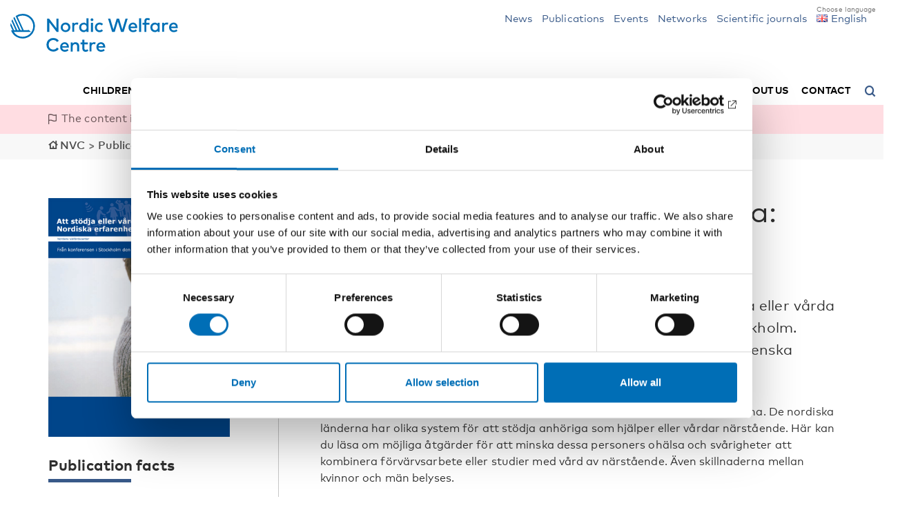

--- FILE ---
content_type: text/html; charset=UTF-8
request_url: https://nordicwelfare.org/en/publikationer/att-stodja-eller-varda-sina-nara-nordiska-erfarenheter/
body_size: 19485
content:
<!DOCTYPE html>
<html lang="en-GB">

<head>
    <meta charset="UTF-8" />
    <meta name="viewport" content="width=device-width, initial-scale=1.0">
    <meta http-equiv="X-UA-Compatible" content="IE=edge">
    <link rel="pingback" href="https://nordicwelfare.org/xmlrpc.php" />
    <title>
                Att stödja eller vårda sina nära: Nordiska erfarenheter | NVC    </title>
    <!-- title will be auto generated by theme -->

    <!-- favicon -->
    <link rel="shortcut icon" href="https://nordicwelfare.org/wp-content/themes/nvc/assets/images/favicon/favicon.ico" type="image/x-icon" />
    <link rel="apple-touch-icon" sizes="57x57" href="https://nordicwelfare.org/wp-content/themes/nvc/assets/images/favicon/apple-icon-57x57.png">
    <link rel="apple-touch-icon" sizes="60x60" href="https://nordicwelfare.org/wp-content/themes/nvc/assets/images/favicon/apple-icon-60x60.png">
    <link rel="apple-touch-icon" sizes="72x72" href="https://nordicwelfare.org/wp-content/themes/nvc/assets/images/favicon/apple-icon-72x72.png">
    <link rel="apple-touch-icon" sizes="76x76" href="https://nordicwelfare.org/wp-content/themes/nvc/assets/images/favicon/apple-icon-76x76.png">
    <link rel="apple-touch-icon" sizes="114x114" href="https://nordicwelfare.org/wp-content/themes/nvc/assets/images/favicon/apple-icon-114x114.png">
    <link rel="apple-touch-icon" sizes="120x120" href="https://nordicwelfare.org/wp-content/themes/nvc/assets/images/favicon/apple-icon-120x120.png">
    <link rel="apple-touch-icon" sizes="144x144" href="https://nordicwelfare.org/wp-content/themes/nvc/assets/images/favicon/apple-icon-144x144.png">
    <link rel="apple-touch-icon" sizes="152x152" href="https://nordicwelfare.org/wp-content/themes/nvc/assets/images/favicon/apple-icon-152x152.png">
    <link rel="apple-touch-icon" sizes="180x180" href="https://nordicwelfare.org/wp-content/themes/nvc/assets/images/favicon/apple-icon-180x180.png">
    <link rel="icon" type="image/png" sizes="192x192" href="https://nordicwelfare.org/wp-content/themes/nvc/assets/images/favicon/android-icon-192x192.png">
    <link rel="icon" type="image/png" sizes="32x32" href="https://nordicwelfare.org/wp-content/themes/nvc/assets/images/favicon/favicon-32x32.png">
    <link rel="icon" type="image/png" sizes="96x96" href="https://nordicwelfare.org/wp-content/themes/nvc/assets/images/favicon/favicon-96x96.png">
    <link rel="icon" type="image/png" sizes="16x16" href="https://nordicwelfare.org/wp-content/themes/nvc/assets/images/favicon/favicon-16x16.png">
    <link rel="manifest" href="https://nordicwelfare.org/wp-content/themes/nvc/assets/images/favicon/manifest.json">
    <meta name="msapplication-TileColor" content="#ffffff">
    <meta name="msapplication-TileImage" content="https://nordicwelfare.org/wp-content/themes/nvc/assets/images/favicon/ms-icon-144x144.png">
    <meta name="theme-color" content="#ffffff">
    <script id="Cookiebot" src="https://consent.cookiebot.com/uc.js" data-culture="en" data-cbid="6d96d6a4-76ce-432e-a9ec-2299059a918e" data-blockingmode="auto" type="text/javascript"></script>
    <meta name='robots' content='index, follow, max-image-preview:large, max-snippet:-1, max-video-preview:-1' />
	<style>img:is([sizes="auto" i], [sizes^="auto," i]) { contain-intrinsic-size: 3000px 1500px }</style>
	<link rel="alternate" href="https://nordicwelfare.org/publikationer/att-stodja-eller-varda-sina-nara-nordiska-erfarenheter/" hreflang="sv" />
<link rel="alternate" href="https://nordicwelfare.org/fi/publikationer/att-stodja-eller-varda-sina-nara-nordiska-erfarenheter/" hreflang="fi" />
<link rel="alternate" href="https://nordicwelfare.org/en/publikationer/att-stodja-eller-varda-sina-nara-nordiska-erfarenheter/" hreflang="en" />
<link rel="alternate" href="https://nordicwelfare.org/nb/publikationer/att-stodja-eller-varda-sina-nara-nordiska-erfarenheter/" hreflang="nb" />
<link rel="alternate" href="https://nordicwelfare.org/da/publikationer/att-stodja-eller-varda-sina-nara-nordiska-erfarenheter/" hreflang="da" />

	<!-- This site is optimized with the Yoast SEO Premium plugin v22.1 (Yoast SEO v26.6) - https://yoast.com/wordpress/plugins/seo/ -->
	<meta name="description" content="Den här dokumentationen bygger på konferensen Att stödja eller vårda sina nära: Nordiska erfarenheter, den 30-31 maj 2013 i Stockholm. Evenemanget är ett av fyra möten som utgör en del i det svenska ordförandeskapet i Nordiska ministerrådet 2013." />
	<link rel="canonical" href="https://nordicwelfare.org/en/publikationer/att-stodja-eller-varda-sina-nara-nordiska-erfarenheter/" />
	<meta property="og:locale" content="en_GB" />
	<meta property="og:locale:alternate" content="sv_SE" />
	<meta property="og:locale:alternate" content="fi_FI" />
	<meta property="og:locale:alternate" content="nb_NO" />
	<meta property="og:locale:alternate" content="da_DK" />
	<meta property="og:type" content="article" />
	<meta property="og:title" content="Att stödja eller vårda sina nära: Nordiska erfarenheter" />
	<meta property="og:url" content="https://nordicwelfare.org/en/publikationer/att-stodja-eller-varda-sina-nara-nordiska-erfarenheter/" />
	<meta property="og:site_name" content="NVC" />
	<meta property="article:publisher" content="https://www.facebook.com/nordicwelfare/" />
	<meta property="article:modified_time" content="2020-09-28T20:19:04+00:00" />
	<meta property="og:image" content="https://nordicwelfare.org/wp-content/uploads/2017/10/203057_Inspirasjonshefte20Nr201120f-1.jpg" />
	<meta property="og:image:width" content="1200" />
	<meta property="og:image:height" content="675" />
	<meta property="og:image:type" content="image/jpeg" />
	<meta name="twitter:card" content="summary_large_image" />
	<meta name="twitter:site" content="@Nordicwelfare1" />
	<script type="application/ld+json" class="yoast-schema-graph">{"@context":"https://schema.org","@graph":[{"@type":"WebPage","@id":"https://nordicwelfare.org/en/publikationer/att-stodja-eller-varda-sina-nara-nordiska-erfarenheter/","url":"https://nordicwelfare.org/en/publikationer/att-stodja-eller-varda-sina-nara-nordiska-erfarenheter/","name":"Att stödja eller vårda sina nära: Nordiska erfarenheter | NVC","isPartOf":{"@id":"https://nordicwelfare.org/en/#website"},"datePublished":"2013-10-08T09:55:00+00:00","dateModified":"2020-09-28T20:19:04+00:00","breadcrumb":{"@id":"https://nordicwelfare.org/en/publikationer/att-stodja-eller-varda-sina-nara-nordiska-erfarenheter/#breadcrumb"},"inLanguage":"en-GB","potentialAction":[{"@type":"ReadAction","target":["https://nordicwelfare.org/en/publikationer/att-stodja-eller-varda-sina-nara-nordiska-erfarenheter/"]}]},{"@type":"BreadcrumbList","@id":"https://nordicwelfare.org/en/publikationer/att-stodja-eller-varda-sina-nara-nordiska-erfarenheter/#breadcrumb","itemListElement":[{"@type":"ListItem","position":1,"name":"Home","item":"https://nordicwelfare.org/en/"},{"@type":"ListItem","position":2,"name":"Publications","item":"https://nordicwelfare.org/en/publikationer/"},{"@type":"ListItem","position":3,"name":"Att stödja eller vårda sina nära: Nordiska erfarenheter"}]},{"@type":"WebSite","@id":"https://nordicwelfare.org/en/#website","url":"https://nordicwelfare.org/en/","name":"NVC","description":"Aktuell kunskap om välfärden i Norden","publisher":{"@id":"https://nordicwelfare.org/en/#organization"},"potentialAction":[{"@type":"SearchAction","target":{"@type":"EntryPoint","urlTemplate":"https://nordicwelfare.org/en/?s={search_term_string}"},"query-input":{"@type":"PropertyValueSpecification","valueRequired":true,"valueName":"search_term_string"}}],"inLanguage":"en-GB"},{"@type":"Organization","@id":"https://nordicwelfare.org/en/#organization","name":"Nordens välfärdscenter","url":"https://nordicwelfare.org/en/","logo":{"@type":"ImageObject","inLanguage":"en-GB","@id":"https://nordicwelfare.org/en/#/schema/logo/image/","url":"https://nordicwelfare.org/wp-content/uploads/2018/01/nvc-logo-1.svg","contentUrl":"https://nordicwelfare.org/wp-content/uploads/2018/01/nvc-logo-1.svg","width":111.7,"height":26.15,"caption":"Nordens välfärdscenter"},"image":{"@id":"https://nordicwelfare.org/en/#/schema/logo/image/"},"sameAs":["https://www.facebook.com/nordicwelfare/","https://x.com/Nordicwelfare1","https://www.linkedin.com/company/895881","https://www.youtube.com/user/nordicwelfare1/"]}]}</script>
	<!-- / Yoast SEO Premium plugin. -->


<link rel='dns-prefetch' href='//static.addtoany.com' />
<link rel='dns-prefetch' href='//www.google.com' />
<style id='classic-theme-styles-inline-css' type='text/css'>
/*! This file is auto-generated */
.wp-block-button__link{color:#fff;background-color:#32373c;border-radius:9999px;box-shadow:none;text-decoration:none;padding:calc(.667em + 2px) calc(1.333em + 2px);font-size:1.125em}.wp-block-file__button{background:#32373c;color:#fff;text-decoration:none}
</style>
<link rel="stylesheet" href="https://nordicwelfare.org/wp-content/plugins/searchwp-live-ajax-search/assets/styles/style.min.css">
<style id='searchwp-live-search-inline-css' type='text/css'>
.searchwp-live-search-result .searchwp-live-search-result--title a {
  font-size: 16px;
}
.searchwp-live-search-result .searchwp-live-search-result--price {
  font-size: 14px;
}
.searchwp-live-search-result .searchwp-live-search-result--add-to-cart .button {
  font-size: 14px;
}

</style>
<link rel="stylesheet" href="https://nordicwelfare.org/wp-content/plugins/add-to-any/addtoany.min.css">
<link rel="stylesheet" href="https://nordicwelfare.org/wp-content/themes/nvc/build/main.css?1760599567">
<script type="text/javascript" id="addtoany-core-js-before">
/* <![CDATA[ */
window.a2a_config=window.a2a_config||{};a2a_config.callbacks=[];a2a_config.overlays=[];a2a_config.templates={};a2a_localize = {
	Share: "Share",
	Save: "Save",
	Subscribe: "Subscribe",
	Email: "Email",
	Bookmark: "Bookmark",
	ShowAll: "Show All",
	ShowLess: "Show less",
	FindServices: "Find service(s)",
	FindAnyServiceToAddTo: "Instantly find any service to add to",
	PoweredBy: "Powered by",
	ShareViaEmail: "Share via email",
	SubscribeViaEmail: "Subscribe via email",
	BookmarkInYourBrowser: "Bookmark in your browser",
	BookmarkInstructions: "Press Ctrl+D or \u2318+D to bookmark this page",
	AddToYourFavorites: "Add to your favourites",
	SendFromWebOrProgram: "Send from any email address or email program",
	EmailProgram: "Email program",
	More: "More&#8230;",
	ThanksForSharing: "Thanks for sharing!",
	ThanksForFollowing: "Thanks for following!"
};
/* ]]> */
</script>
<script type="text/javascript" defer src="https://static.addtoany.com/menu/page.js" id="addtoany-core-js"></script>
<script type="text/javascript" src="https://nordicwelfare.org/wp-includes/js/jquery/jquery.min.js" id="jquery-core-js"></script>
<script type="text/javascript" src="https://nordicwelfare.org/wp-includes/js/jquery/jquery-migrate.min.js" id="jquery-migrate-js"></script>
<script type="text/javascript" defer src="https://nordicwelfare.org/wp-content/plugins/add-to-any/addtoany.min.js" id="addtoany-jquery-js"></script>
<script type="text/javascript" src="https://nordicwelfare.org/wp-content/themes/nvc/assets/javascript/vendors/jquery.hoverIntent.min.js" id="js-hover-intent-js"></script>
<script type="text/javascript" src="https://nordicwelfare.org/wp-content/themes/nvc/build/app.js?1760599567&amp;ver=6.8.2" id="js-js"></script>

    <script data-cookieconsent="ignore" src="https://cdn.jsdelivr.net/npm/js-cookie@2/src/js.cookie.min.js"></script>
    <script data-cookieconsent="ignore">
        var ajax_url = "https://nordicwelfare.org/wp-admin/admin-ajax.php";
        var searchwp_live_aria_label = "Search result.";
        var searchwp_input_aria_label = "Search area description";

        // Show the translations for the cookiebot iframe content polylang registerd strings
        var cookiebot_iframe_title = "Marketing cookies must be accepted to use this feature.";
        var cookiebot_iframe_title_yt = "Accept the marketing cookie to play this YouTube video.";
        var cookiebot_iframe_marketing_btn_txt = "Accept marketing cookies";
        var cookiebot_iframe_open_settings_btn_txt = "Open Cookiebot settings";
        var cookiebot_googletrans_consent_message = "All cookies must be activated to use the Google Translate widget to translate the entire page into the language of your choice.";
    </script>

            <!-- Matomo Tag Manager -->
        <script data-cookieconsent="ignore">
            var _mtm = window._mtm = window._mtm || [];
            _mtm.push({
                'mtm.startTime': (new Date().getTime()),
                'event': 'mtm.Start'
            });
            (function() {
                var d = document,
                    g = d.createElement('script'),
                    s = d.getElementsByTagName('script')[0];
                g.async = true;
                g.src = 'https://cdn.matomo.cloud/nordicwelfare.matomo.cloud/container_UD9ydsLH.js';
                s.parentNode.insertBefore(g, s);
            })();
        </script>
        <!-- End Matomo Tag Manager -->
    
    
    
    <!-- Color styles -->
    <style>
	/*Base color*/

	a,
	a:hover,
	a:focus,
	a:active,
	.category-wrap.base-color p.category,
	a.base-color,
	.frontpage-events-wrap h3 a:hover,
	.frontpage-events-wrap h3 a:active,
	.frontpage-events-wrap h3 a:focus,
	.frontpage-news-wrap h3 a:hover,
	.frontpage-news-wrap h3 a:active,
	.frontpage-news-wrap h3 a:focus,
	.frontpage-projects-wrap h3 a:hover,
	.frontpage-projects-wrap h3 a:active,
	.frontpage-projects-wrap h3 a:focus,
	.frontpage-publications-wrap h3 a:hover,
	.frontpage-publications-wrap h3 a:active,
	.frontpage-publications-wrap h3 a:focus,
	.home .filters-sort ul.sort-categories li a:hover,
	.home .filters-sort ul.sort-categories li a:active,
	.home .filters-sort ul.sort-categories li a:focus,
	.filters-sort .filters-categories li a:hover,
	.filters-sort .filters-categories li a:active,
	.filters-sort .filters-categories li a:focus,
	.filters-sort .filters-countries-inline li a:hover,
	.filters-sort .filters-countries-inline li a:active,
	.filters-sort .filters-countries-inline li a:focus,
	.filters-sort .filters-events li button:hover,
	.filters-sort .filters-events li button:active,
	.filters-sort .filters-events li button:focus,
	.filters-sort .filters-types-popnad li a:hover,
	.filters-sort .filters-types-popnad li a:active,
	.filters-sort .filters-types-popnad li a:focus,
	.filters-sort .filters-subcategory-dates li a:hover,
	.filters-sort.filters-subcategory-dates li a:active,
	.filters-sort .filters-subcategory-dates li a:focus,
	.filters-sort .filters-fields li a:hover,
	.filters-sort .filters-fields li a:active,
	.filters-sort .filters-fields li a:focus,
	.page-meta .filters-categories li a:hover,
	.page-meta .filters-categories li a:active,
	.page-meta .filters-categories li a:focus,
	.page-meta .filters-countries-inline li a:hover,
	.page-meta .filters-countries-inline li a:active,
	.page-meta .filters-countries-inline li a:focus,
	.page-meta .filters-events li button:hover,
	.page-meta .filters-events li button:active,
	.page-meta .filters-events li button:focus,
	.page-meta .filters-types-popnad li a:hover,
	.page-meta .filters-types-popnad li a:active,
	.page-meta .filters-types-popnad li a:focus,
	.page-meta .filters-subcategory-dates li a:hover,
	.page-meta .filters-subcategory-dates li a:active,
	.page-meta .filters-subcategory-dates li a:focus,
	.personal-meta .filters-fields li a:hover,
	.personal-meta .filters-fields li a:active,
	.personal-meta .filters-fields li a:focus,
	.post-type-archive .news-wrap h3 a:hover,
	.post-type-archive .news-wrap h3 a:focus,
	.post-type-archive .news-wrap h3 a:active,
	.post-type-archive .publications-wrap h3 a:hover,
	.post-type-archive .publications-wrap h3 a:focus,
	.post-type-archive .publications-wrap h3 a:active,
	.post-type-archive .events-wrap h3 a:hover,
	.post-type-archive .events-wrap h3 a:focus,
	.post-type-archive .events-wrap h3 a:active,
	.post-type-archive .projects-wrap h3 a:hover,
	.post-type-archive .projects-wrap h3 a:focus,
	.post-type-archive .projects-wrap h3 a:active,
	.filters-date li .toggle-filters:hover,
	.filters-date li .toggle-filters:focus,
	.filters-date li .toggle-filters:active,
	.filters-type li .toggle-filters:hover,
	.filters-type li .toggle-filters:focus,
	.filters-type li .toggle-filters:active,
	.filters li .toggle-filters:hover,
	.filters li .toggle-filters:focus,
	.filters li .toggle-filters:active,
	.search-wrap h3 a:hover,
	.search-wrap h3 a:focus,
	.search-wrap h3 a:active,
	.base-color-text,
	.frontpage-news-wrap h3 a:hover,
	.frontpage-news-wrap h3 a:focus,
	.frontpage-news-wrap h3 a:active,
	.post-type-archive h3 a:hover,
	.post-type-archive h3 a:focus,
	.post-type-archive h3 a:active,
	.related-news-wrap h3 a:hover,
	.related-news-wrap h3 a:focus,
	.related-news-wrap h3 a:active,
	.info-wrap h3 a:hover,
	.info-wrap h3 a:focus,
	.info-wrap h3 a:active,
	.grid .item h3.publication:hover,
	.grid .item h3.publication:focus,
	.grid .item h3.publication:active {
		color: #385988;
	}

	/*Page submenu left*/
	.sub-menu-page li.current_page_item a {
		color: #385988 !important;
	}

	/*Breadcrumbs*/
	.breadcrumbs-wrap .breadcrumbs a:hover,
	.breadcrumbs-wrap .breadcrumbs a:active,
	.breadcrumbs-wrap .breadcrumbs a:focus {
		color: #385988;
	}

	/*Blockquote*/
	blockquote:before {
		color: #385988;
	}

	/*Menu*/
	ul.main-menu.mobile li ul.sub-menu li a:before,
	ul.main-menu.mobile li:before,
	header .search button:after {
		color: #385988;
	}

	/*Toggle sidebar*/
	.toggle-info:after {
		color: #385988;
	}

	.sidebar-left-wrap-toggle .toggle-info,
	.sidebar-right-wrap-toggle .toggle-info,
	.single-publikationer_cpt .sidebar-left-wrap-toggle .toggle-info,
	.single-popnad_cpt .sidebar-left-wrap-toggle .toggle-info {
		border-bottom: 4px solid #385988;
	}

	/*Sidebar right*/
	.single-nyheter_cpt .sidebar-right-wrap .sidebar-blocks-single-wrap,
	.single-projekt_cpt .sidebar-right-wrap .sidebar-blocks-single-wrap,
	.single-evanemang_cpt .sidebar-right-event-wrap .sidebar-blocks-single-wrap,
	.single-external_events_cpt .sidebar-right-event-wrap .sidebar-blocks-single-wrap,
	.single-publikationer_cpt .sidebar-left-publications-wrap,
	.single-publikationer_cpt .sidebar-blocks-single-wrap {
		color: #385988;
	}

	/* Sidebar right */
	.free-event {
		background: #266d51;
	}

	/* WCAG keyboard focus */
	a:focus,
	button:focus,
	input.search-field:focus,
	input[type="button"]:focus,
	.accordian-block__summary:focus,
	.header-filters__description:focus {
		outline: 0.1rem solid white;
		box-shadow: 0 0 0 0.2rem black;
	}

	/*Checkboxes*/
	.filter-types input[type=checkbox]:checked+label:after,
	.filter-categories input[type=checkbox]:checked+label:after,
	.filter-years input[type=checkbox]:checked+label:after,
	.filter-countries input[type=checkbox]:checked+label:after,
	.filter-languages input[type=checkbox]:checked+label:after,
	.filter-tags input[type=checkbox]:checked+label:after,
	.filter-years-sort input[type=checkbox]:checked+label:after,
	.filter-publication-types-sort input[type=checkbox]:checked+label:after {
		color: #385988;
	}

	.filters-date.exempel .filters-categories li.active {
		color: #385988;
	}


	.centered-h2 hr,
	.open-page a,
	.load-more button,
	.cookie-btn button,
	hr.base-color,
	.filters-sort .filters-categories li.active,
	.filters-sort .filters-events li.active,
	.filters-sort .filters-types-popnad li.active,
	.filters-sort .filters-subcategory-dates li.active,
	.page-meta .filters-categories li.active,
	.page-meta .filters-countries-inline li.active,
	.page-meta .filters-events li.active,
	.page-meta .filters-types-popnad li.active,
	.page-meta .filters-subcategory-dates li.active,
	.personal-meta .filters-fields li.active,
	.home .header-wrap.front-header .search-front .search-submit,
	.frontpage-news-wrap .owl-carousel.news-slider .owl-dots .owl-dot.active span,
	.newsletter-box .apsispro-signup-button,
	.header-search-wrap .header-search .search-submit,
	.search_publications .search-submit {
		background: #385988;
	}

	/* Gravity forms */
	.gform_wrapper .button {
		background: #385988;
	}

	::selection {
		color: white;
		background: #385988;
	}

	::-moz-selection {
		color: white;
		background: #385988;
	}



	/*Base color dark*/

	.small-menu li a,
	.pll-swticher,
	.goog-te-menu-value span {
		color: #385988;
	}



	/*Alternative color*/

	a.alternative-color,
	.category-wrap.alternative-color p.category {
		color: #385988;
	}

	hr.alternative-color,
	hr.popnad_nyheter_cpt,
	.finished-post {
		background: #266d51;
	}

	/*Publications*/
	.alternative-color .publication-type {
		color: #385988;
	}


	/*Color nyhet popnad*/

	a.farg_nyhet,
	.category-wrap.popnad_nyheter_cpt p.category {
		color: #266d51;
	}

	hr.farg_nyhet,
	hr.popnad_nyheter_cpt {
		background: #266d51;
	}

	/*Color krönika popnad*/

	a.farg_kronika,
	.category-wrap.kronikor_cpt p.category {
		color: #385A88;
	}

	hr.farg_kronika,
	hr.kronikor_cpt {
		background: #385A88;
	}

	/*Color reportage popnad*/

	a.farg_reportage,
	.category-wrap.reportage_cpt p.category {
		color: #A86315;
	}

	hr.farg_reportage,
	hr.reportage_cpt {
		background: #A86315;
	}

	/*Color Tidsskriften NAD popnad*/

	.page-template-page-tidskriften-nad .bigscreenpadding :not(h3) a {
		color: #385988;
	}

	/*Color krönika popnad*/

	a.farg_artikel,
	.category-wrap.popnad_cpt p.category {
		color: #385988;
	}

	hr.farg_artikel,
	hr.popnad_cpt {
		background: #385988;
	}

	.single-popnad_cpt .bottom-content {
		color: #266d51;
	}

	/*Color tema popnad*/

	a.farg_tema,
	.category-wrap.tema_cpt p.category {
		color: #385988;
	}

	hr.farg_tema,
	hr.tema_cpt {
		background: #385988;
	}

	/*Color blogg popnad*/

	a.farg_blogg,
	.category-wrap.blogg_cpt p.category {
		color: #385988;
	}

	hr.farg_blogg,
	hr.blogg_cpt {
		background: #385988;
	}

	/*Color tidsskrift popnad*/

	a.farg_tidsskrift,
	.category-wrap.tidsskrift_cpt p.category {
		color: #385988;
	}

	hr.farg_tidsskrift,
	hr.tidsskrift_cpt {
		background: #385988;
	}

	/* INTEGRATION NORDEN */
	.colored-top-bar {
		background: #385988;
	}

	/* Tabs */
	ul.tabs li.current button {
		color: #385988;
	}

	/* Kartor cpt */
	.sidebar-left-publications-wrap a.map-link,
	.sidebar-left-publications-wrap a.map-link:hover,
	.sidebar-left-publications-wrap a.map-link:active,
	.sidebar-left-publications-wrap a.map-link:focus {
		color: #385988;
	}

	.site-2 ul.landsort li.current_page_item {
		background: #385988;
	}

	.site-2 .filter-sort .filters-label-sign-red:after {
		color: #385988;
	}

	/* BG colors general elements */
	.site-2 .filters-sort .filters-categories li.active,
	.site-2 .filters-sort .filters-countries-inline li.active,
	.site-2 .filters-sort .filters-events li.active,
	.site-2 .page-meta .filters-categories li.active,
	.site-2 .page-meta .filters-countries-inline li.active,
	.site-2 .page-meta .filters-events li.active,
	.site-2 .load-more button,
	.site-2 .open-page a,
	.site-2 .header-search-wrap .header-search .search-submit {
		background: #385988;
	}

	/* Themes */
	.theme-box__filter:hover .theme-box__heading:after {
		color: #385988;
	}

	/* Border on main menu */
	.site-2.post-type-archive-teman_cpt .menu-wrap {
		border-bottom: 0.9rem solid #385988;
	}

	/* Arrow on main menu item */
	.site-2.post-type-archive-teman_cpt .main-nav ul.main-menu.desktop li:not(.menu-item-has-children).active:after {
		border-bottom: 14px solid #385988;
	}
</style></head>

<body class="wp-singular publikationer_cpt-template-default single single-publikationer_cpt postid-18681 wp-theme-nvc att-stodja-eller-varda-sina-nara-nordiska-erfarenheter site-1 current-language-en" data-site="1">
    <!--[if lte IE 9]>
		<div class="alert-warning text-center"> 'Du använder en gammal webbläsare. Var vänlig att <a href="http://browsehappy.com/">uppdatera din webbläsare</a> för att denna hemsida ska fungera korrekt. </div>
  <![endif]-->

        
    <a href="#main_content" class="skip" tabindex="1">Jump to primary content</a>

    <!-- site overlay -->
    <div id="site-overlay"></div>

    <!-- site wrapper -->
    <div id="wrapper">

        <!-- popNAD -->
        
                                <!-- No shadow on header if "Not translated" message shown -->
                                
                                <header class="site-1 not-translated-header" data-id="1" style="position:relative;">
                                    <!-- Integration Norden colored top bar -->
                                                                        <!-- END Integration Norden colored top bar -->

                                    <div class="menu-wrap">
                                        <div class="container menu-container">
                                            <div class="row">
                                                <div class="col-xs-12">

                                                    <!-- logo other -->
                                                    <nav class="navbar main-nav">

                                                                                                                                                                            
                                                            <a class="logo-header" title="" href="https://nordicwelfare.org/en/">
                                                                <img src="https://nordicwelfare.org/wp-content/uploads/2018/01/nvc-logo-eng.svg" alt="" title="">
                                                            </a>

                                                        
                                                        <div class="search mobile">
                                                            <button aria-label="Open search menu" aria-expanded="false" aria-controls="header-search-wrap">
                                                                <span style="visibility: hidden; position: absolute;">Open search menu</span>

                                                            </button>
                                                        </div>

                                                        <!-- Menu -->
                                                        <a href="#" title="Menu" class="menu-opener">
                                                            <span class="form-label-info">Menu</span>
                                                            <span class="bars"></span>
                                                        </a>

                                                    


                                                    <!-- If Minimeny -->
                                                    <ul id="menu-minimeny-engelska" class="small-menu"><li class="menu-item menu-news"><a href="https://nordicwelfare.org/en/nyheter/">News</a></li>
<li class="menu-item menu-publications"><a href="https://nordicwelfare.org/en/publikationer/">Publications</a></li>
<li class="menu-item menu-events"><a href="https://nordicwelfare.org/en/evenemang/">Events</a></li>
<li class="menu-item menu-networks"><a href="https://nordicwelfare.org/en/natverk/">Networks</a></li>
<li class="menu-item menu-scientific-journals"><a href="https://nordicwelfare.org/en/vetenskapliga-tidskrifter/">Scientific journals</a></li>
<li class="pll-parent-menu-item menu-item menu-item-has-children menu-english"><a href="#pll_switcher"><img src="[data-uri]" alt="" width="16" height="11" style="width: 16px; height: 11px;" /><span style="margin-left:0.3em;">English</span></a>
<ul class="sub-menu">
	<li class="lang-item lang-item-49 lang-item-sv lang-item-first menu-item menu-svenska"><a href="https://nordicwelfare.org/publikationer/att-stodja-eller-varda-sina-nara-nordiska-erfarenheter/" hreflang="sv-SE" lang="sv-SE"><img src="[data-uri]" alt="" width="16" height="11" style="width: 16px; height: 11px;" /><span style="margin-left:0.3em;">Svenska</span></a></li>
	<li class="lang-item lang-item-52 lang-item-fi menu-item menu-suomi"><a href="https://nordicwelfare.org/fi/publikationer/att-stodja-eller-varda-sina-nara-nordiska-erfarenheter/" hreflang="fi" lang="fi"><img src="[data-uri]" alt="" width="16" height="11" style="width: 16px; height: 11px;" /><span style="margin-left:0.3em;">Suomi</span></a></li>
	<li class="lang-item lang-item-112 lang-item-nb menu-item menu-norsk-bokmal"><a href="https://nordicwelfare.org/nb/publikationer/att-stodja-eller-varda-sina-nara-nordiska-erfarenheter/" hreflang="nb-NO" lang="nb-NO"><img src="[data-uri]" alt="" width="16" height="11" style="width: 16px; height: 11px;" /><span style="margin-left:0.3em;">Norsk Bokmål</span></a></li>
	<li class="lang-item lang-item-116 lang-item-da menu-item menu-dansk"><a href="https://nordicwelfare.org/da/publikationer/att-stodja-eller-varda-sina-nara-nordiska-erfarenheter/" hreflang="da-DK" lang="da-DK"><img src="[data-uri]" alt="" width="16" height="11" style="width: 16px; height: 11px;" /><span style="margin-left:0.3em;">Dansk</span></a></li>
</ul>
</li>
</ul>
                                                    <!-- popNAD -->
                                                                                                                <div class="main-menu-container desktop site-1">

                                                                <!-- Desktop menu -->
                                                                                                                                    <ul id="menu-huvudmeny-engelska" class="main-menu desktop"><li class="menu-item menu-item-has-children menu-children-young-people"><a href="https://nordicwelfare.org/en/children-young-people/">Children &#038; young people</a>
<ul class="sub-menu">
	<li class="menu-item menu-about-the-area"><a href="https://nordicwelfare.org/en/children-young-people/">About the area</a></li>
	<li class="menu-item menu-projects"><a href="https://nordicwelfare.org/en/children-young-people/projekt/">Projects</a></li>
	<li class="menu-item menu-news"><a href="https://nordicwelfare.org/en/children-young-people/nyheter/">News</a></li>
	<li class="menu-item menu-publications"><a href="https://nordicwelfare.org/en/children-young-people/publikationer/">Publications</a></li>
	<li class="menu-item menu-events"><a href="https://nordicwelfare.org/en/children-young-people/evenemang/">Events</a></li>
	<li class="menu-item menu-networks"><a href="https://nordicwelfare.org/en/children-young-people/natverk/">Networks</a></li>
</ul>
</li>
<li class="menu-item menu-item-has-children menu-public-health"><a href="https://nordicwelfare.org/en/public-health/">Public health</a>
<ul class="sub-menu">
	<li class="menu-item menu-about-the-area"><a href="https://nordicwelfare.org/en/public-health/">About the area</a></li>
	<li class="menu-item menu-projects"><a href="https://nordicwelfare.org/en/public-health/projekt/">Projects</a></li>
	<li class="menu-item menu-news"><a href="https://nordicwelfare.org/en/public-health/nyheter/">News</a></li>
	<li class="menu-item menu-publications"><a href="https://nordicwelfare.org/en/public-health/publikationer/">Publications</a></li>
	<li class="menu-item menu-events"><a href="https://nordicwelfare.org/en/public-health/evenemang/">Events</a></li>
	<li class="menu-item menu-networks"><a href="https://nordicwelfare.org/en/public-health/natverk/">Networks</a></li>
</ul>
</li>
<li class="menu-item menu-item-has-children menu-disability-issues"><a href="https://nordicwelfare.org/en/disability-issues/">Disability issues</a>
<ul class="sub-menu">
	<li class="menu-item menu-about-the-area"><a href="https://nordicwelfare.org/en/disability-issues/">About the area</a></li>
	<li class="menu-item menu-projects"><a href="https://nordicwelfare.org/en/disability-issues/projekt/">Projects</a></li>
	<li class="menu-item menu-news"><a href="https://nordicwelfare.org/en/disability-issues/nyheter/">News</a></li>
	<li class="menu-item menu-publications"><a href="https://nordicwelfare.org/en/disability-issues/publikationer/">Publications</a></li>
	<li class="menu-item menu-events"><a href="https://nordicwelfare.org/en/disability-issues/evenemang/">Events</a></li>
	<li class="menu-item menu-networks"><a href="https://nordicwelfare.org/en/disability-issues/natverk/">Networks</a></li>
	<li class="menu-item menu-apply-for-funding"><a href="https://nordicwelfare.org/en/disability-issues/the-funding-scheme/">Apply for funding</a></li>
</ul>
</li>
<li class="menu-item menu-item-has-children menu-welfare-technology"><a href="https://nordicwelfare.org/en/welfare-policy/">Welfare technology</a>
<ul class="sub-menu">
	<li class="menu-item menu-about-the-area"><a href="https://nordicwelfare.org/en/welfare-policy/">About the area</a></li>
	<li class="menu-item menu-projects"><a href="https://nordicwelfare.org/en/welfare-policy/projekt/">Projects</a></li>
	<li class="menu-item menu-news"><a href="https://nordicwelfare.org/en/welfare-policy/nyheter/">News</a></li>
	<li class="menu-item menu-publications"><a href="https://nordicwelfare.org/en/welfare-policy/publikationer/">Publications</a></li>
	<li class="menu-item menu-events"><a href="https://nordicwelfare.org/en/welfare-policy/evenemang/">Events</a></li>
	<li class="menu-item menu-networks"><a href="https://nordicwelfare.org/en/welfare-policy/natverk/">Networks</a></li>
</ul>
</li>
<li class="menu-item menu-item-has-children menu-older-adults"><a href="https://nordicwelfare.org/en/olderadults/">Older adults</a>
<ul class="sub-menu">
	<li class="menu-item menu-about-the-area"><a href="https://nordicwelfare.org/en/olderadults/">About the area</a></li>
	<li class="menu-item menu-projects"><a href="https://nordicwelfare.org/en/olderadults/projekt/">Projects</a></li>
	<li class="menu-item menu-news"><a href="https://nordicwelfare.org/en/olderadults/nyheter/">News</a></li>
	<li class="menu-item menu-publications"><a href="https://nordicwelfare.org/en/olderadults/publikationer/">Publications</a></li>
	<li class="menu-item menu-events"><a href="https://nordicwelfare.org/en/olderadults/evenemang/">Events</a></li>
	<li class="menu-item menu-networks"><a href="https://nordicwelfare.org/en/olderadults/natverk/">Networks</a></li>
</ul>
</li>
<li class="menu-item menu-item-has-children menu-integration"><a href="https://nordicwelfare.org/en/integration/">Integration</a>
<ul class="sub-menu">
	<li class="menu-item menu-about-the-area"><a href="https://nordicwelfare.org/en/integration/">About the area</a></li>
	<li class="menu-item menu-projects"><a href="https://nordicwelfare.org/en/integration/projekt/">Projects</a></li>
	<li class="menu-item menu-news"><a href="https://nordicwelfare.org/en/integration/nyheter/">News</a></li>
	<li class="menu-item menu-publications"><a href="https://nordicwelfare.org/en/integration/publikationer/">Publications</a></li>
	<li class="menu-item menu-events"><a href="https://nordicwelfare.org/en/integration/evenemang/">Events</a></li>
</ul>
</li>
<li class="menu-item menu-item-has-children menu-about-us"><a href="https://nordicwelfare.org/en/about-us/">About us</a>
<ul class="sub-menu">
	<li class="menu-item menu-about-us"><a href="https://nordicwelfare.org/en/about-us/">About us</a></li>
	<li class="menu-item menu-vacant-positions"><a href="https://nordicwelfare.org/en/about-us/vacancies/">Vacant positions</a></li>
	<li class="menu-item menu-press-room"><a href="https://nordicwelfare.org/en/about-us/press-room/">Press room</a></li>
	<li class="menu-item menu-international-cooperation"><a href="https://nordicwelfare.org/en/about-us/international-cooperation/">International cooperation</a></li>
	<li class="menu-item menu-our-newsletters"><a href="https://nordicwelfare.org/en/about-us/our-newsletters/">Our newsletters</a></li>
	<li class="menu-item menu-accessibility-report"><a href="https://nordicwelfare.org/en/about-us/accessibilityreport/">Accessibility Report</a></li>
</ul>
</li>
<li class="menu-item menu-item-has-children menu-contact"><a href="https://nordicwelfare.org/en/contact/">Contact</a>
<ul class="sub-menu">
	<li class="menu-item menu-our-offices"><a href="https://nordicwelfare.org/en/contact/">Our offices</a></li>
	<li class="menu-item menu-personnel"><a href="https://nordicwelfare.org/en/personal/">Personnel</a></li>
	<li class="menu-item menu-invoices"><a href="https://nordicwelfare.org/en/contact/invoices/">Invoices</a></li>
</ul>
</li>
</ul>
                                                                    <div class="search desktop">
                                                                        <button aria-label="Open search menu" aria-expanded="false" aria-controls="header-search-wrap">
                                                                            <span style="visibility: hidden; position: absolute;">Open search menu</span>
                                                                        </button>
                                                                    </div>

                                                                                                                            
                                                            <!-- popNAD -->
                                                                                                                            <!-- Mobile menu -->
                                                                                                                                    <ul id="menu-huvudmeny-engelska-1" class="main-menu mobile"><li class="menu-item menu-item-has-children menu-children-young-people"><a href="https://nordicwelfare.org/en/children-young-people/">Children &#038; young people</a>
<ul class="sub-menu">
	<li class="menu-item menu-about-the-area"><a href="https://nordicwelfare.org/en/children-young-people/">About the area</a></li>
	<li class="menu-item menu-projects"><a href="https://nordicwelfare.org/en/children-young-people/projekt/">Projects</a></li>
	<li class="menu-item menu-news"><a href="https://nordicwelfare.org/en/children-young-people/nyheter/">News</a></li>
	<li class="menu-item menu-publications"><a href="https://nordicwelfare.org/en/children-young-people/publikationer/">Publications</a></li>
	<li class="menu-item menu-events"><a href="https://nordicwelfare.org/en/children-young-people/evenemang/">Events</a></li>
	<li class="menu-item menu-networks"><a href="https://nordicwelfare.org/en/children-young-people/natverk/">Networks</a></li>
</ul>
</li>
<li class="menu-item menu-item-has-children menu-public-health"><a href="https://nordicwelfare.org/en/public-health/">Public health</a>
<ul class="sub-menu">
	<li class="menu-item menu-about-the-area"><a href="https://nordicwelfare.org/en/public-health/">About the area</a></li>
	<li class="menu-item menu-projects"><a href="https://nordicwelfare.org/en/public-health/projekt/">Projects</a></li>
	<li class="menu-item menu-news"><a href="https://nordicwelfare.org/en/public-health/nyheter/">News</a></li>
	<li class="menu-item menu-publications"><a href="https://nordicwelfare.org/en/public-health/publikationer/">Publications</a></li>
	<li class="menu-item menu-events"><a href="https://nordicwelfare.org/en/public-health/evenemang/">Events</a></li>
	<li class="menu-item menu-networks"><a href="https://nordicwelfare.org/en/public-health/natverk/">Networks</a></li>
</ul>
</li>
<li class="menu-item menu-item-has-children menu-disability-issues"><a href="https://nordicwelfare.org/en/disability-issues/">Disability issues</a>
<ul class="sub-menu">
	<li class="menu-item menu-about-the-area"><a href="https://nordicwelfare.org/en/disability-issues/">About the area</a></li>
	<li class="menu-item menu-projects"><a href="https://nordicwelfare.org/en/disability-issues/projekt/">Projects</a></li>
	<li class="menu-item menu-news"><a href="https://nordicwelfare.org/en/disability-issues/nyheter/">News</a></li>
	<li class="menu-item menu-publications"><a href="https://nordicwelfare.org/en/disability-issues/publikationer/">Publications</a></li>
	<li class="menu-item menu-events"><a href="https://nordicwelfare.org/en/disability-issues/evenemang/">Events</a></li>
	<li class="menu-item menu-networks"><a href="https://nordicwelfare.org/en/disability-issues/natverk/">Networks</a></li>
	<li class="menu-item menu-apply-for-funding"><a href="https://nordicwelfare.org/en/disability-issues/the-funding-scheme/">Apply for funding</a></li>
</ul>
</li>
<li class="menu-item menu-item-has-children menu-welfare-technology"><a href="https://nordicwelfare.org/en/welfare-policy/">Welfare technology</a>
<ul class="sub-menu">
	<li class="menu-item menu-about-the-area"><a href="https://nordicwelfare.org/en/welfare-policy/">About the area</a></li>
	<li class="menu-item menu-projects"><a href="https://nordicwelfare.org/en/welfare-policy/projekt/">Projects</a></li>
	<li class="menu-item menu-news"><a href="https://nordicwelfare.org/en/welfare-policy/nyheter/">News</a></li>
	<li class="menu-item menu-publications"><a href="https://nordicwelfare.org/en/welfare-policy/publikationer/">Publications</a></li>
	<li class="menu-item menu-events"><a href="https://nordicwelfare.org/en/welfare-policy/evenemang/">Events</a></li>
	<li class="menu-item menu-networks"><a href="https://nordicwelfare.org/en/welfare-policy/natverk/">Networks</a></li>
</ul>
</li>
<li class="menu-item menu-item-has-children menu-older-adults"><a href="https://nordicwelfare.org/en/olderadults/">Older adults</a>
<ul class="sub-menu">
	<li class="menu-item menu-about-the-area"><a href="https://nordicwelfare.org/en/olderadults/">About the area</a></li>
	<li class="menu-item menu-projects"><a href="https://nordicwelfare.org/en/olderadults/projekt/">Projects</a></li>
	<li class="menu-item menu-news"><a href="https://nordicwelfare.org/en/olderadults/nyheter/">News</a></li>
	<li class="menu-item menu-publications"><a href="https://nordicwelfare.org/en/olderadults/publikationer/">Publications</a></li>
	<li class="menu-item menu-events"><a href="https://nordicwelfare.org/en/olderadults/evenemang/">Events</a></li>
	<li class="menu-item menu-networks"><a href="https://nordicwelfare.org/en/olderadults/natverk/">Networks</a></li>
</ul>
</li>
<li class="menu-item menu-item-has-children menu-integration"><a href="https://nordicwelfare.org/en/integration/">Integration</a>
<ul class="sub-menu">
	<li class="menu-item menu-about-the-area"><a href="https://nordicwelfare.org/en/integration/">About the area</a></li>
	<li class="menu-item menu-projects"><a href="https://nordicwelfare.org/en/integration/projekt/">Projects</a></li>
	<li class="menu-item menu-news"><a href="https://nordicwelfare.org/en/integration/nyheter/">News</a></li>
	<li class="menu-item menu-publications"><a href="https://nordicwelfare.org/en/integration/publikationer/">Publications</a></li>
	<li class="menu-item menu-events"><a href="https://nordicwelfare.org/en/integration/evenemang/">Events</a></li>
</ul>
</li>
<li class="menu-item menu-item-has-children menu-about-us"><a href="https://nordicwelfare.org/en/about-us/">About us</a>
<ul class="sub-menu">
	<li class="menu-item menu-about-us"><a href="https://nordicwelfare.org/en/about-us/">About us</a></li>
	<li class="menu-item menu-vacant-positions"><a href="https://nordicwelfare.org/en/about-us/vacancies/">Vacant positions</a></li>
	<li class="menu-item menu-press-room"><a href="https://nordicwelfare.org/en/about-us/press-room/">Press room</a></li>
	<li class="menu-item menu-international-cooperation"><a href="https://nordicwelfare.org/en/about-us/international-cooperation/">International cooperation</a></li>
	<li class="menu-item menu-our-newsletters"><a href="https://nordicwelfare.org/en/about-us/our-newsletters/">Our newsletters</a></li>
	<li class="menu-item menu-accessibility-report"><a href="https://nordicwelfare.org/en/about-us/accessibilityreport/">Accessibility Report</a></li>
</ul>
</li>
<li class="menu-item menu-item-has-children menu-contact"><a href="https://nordicwelfare.org/en/contact/">Contact</a>
<ul class="sub-menu">
	<li class="menu-item menu-our-offices"><a href="https://nordicwelfare.org/en/contact/">Our offices</a></li>
	<li class="menu-item menu-personnel"><a href="https://nordicwelfare.org/en/personal/">Personnel</a></li>
	<li class="menu-item menu-invoices"><a href="https://nordicwelfare.org/en/contact/invoices/">Invoices</a></li>
</ul>
</li>
</ul>                                                                                                                            
                                                            </div>

                                                    </nav>

                                                </div>
                                            </div>
                                        </div>

                                        <!-- popNAD -->
                                        
                                                                                        <!-- Don't show header search at main site 1 frontpage -->
                                            
                                                <div class="header-search-wrap" id="header-search-wrap">
                                                    <div class="container">
                                                        <div class="row">
                                                            <div class="col-xs-12">

                                                                <div class="header-filters">
                                                                    	<div class="filters active">
	<div class="filters-inner" role="group">
		<h4 class="header-filters__description" id="header-filters__description" tabindex="-1">FILTER:</h4>
		<ul aria-labelledby="header-filters__description">
      <li class="type">
				<button class="toggle-filters button-reset" aria-expanded="false" aria-controls="filter-types">Type</button>
				<ul class="filter-types" id="filter-types">
					<li>
						<input type="checkbox" id="filter-types-all" class="filter-all sr-only sr-only--checkbox" value="" />
						<label for="filter-types-all">All types</label>
          </li>
                      <li>
              <input type="checkbox" id="filter-types-news" value="nyheter_cpt" />
              <label for="filter-types-news">News</label>
                          </li>
                      <li>
              <input type="checkbox" id="filter-types-publications" value="publikationer_cpt" />
              <label for="filter-types-publications">Publications</label>
                                                <ul class="publication-types">
                                          <li>
                        <input type="checkbox" id="filter-publications-report" value="rapport" />
								        <label for="filter-publications-report">Report</label>
                      </li>
                                          <li>
                        <input type="checkbox" id="filter-publications-journal" value="tidskrift" />
								        <label for="filter-publications-journal">Journal</label>
                      </li>
                                          <li>
                        <input type="checkbox" id="filter-publications-other" value="ovrigt" />
								        <label for="filter-publications-other">Other</label>
                      </li>
                                      </ul>
                                          </li>
                      <li>
              <input type="checkbox" id="filter-types-events" value="evanemang_cpt" />
              <label for="filter-types-events">Events</label>
                          </li>
                      <li>
              <input type="checkbox" id="filter-types-projects" value="projekt_cpt" />
              <label for="filter-types-projects">Projects</label>
                          </li>
          				</ul>
			</li>
			<li>
				<button class="toggle-filters button-reset" aria-expanded="false" aria-controls="filter-categories">Subject</button>
				<ul class="filter-categories" id="filter-categories">
					<li>
						<input type="checkbox" id="filter-categories-all" class="filter-all sr-only sr-only--checkbox" value="" />
						<label for="filter-categories-all">All subjects</label>
					</li>
                    										<li>
						<input type="checkbox" id="filter-category-arbete" class="sr-only sr-only--checkbox" value="arbete" />
						<label for="filter-category-arbete">Arbete</label>
					</li>
																				<li>
						<input type="checkbox" id="filter-category-arbetsinkludering" class="sr-only sr-only--checkbox" value="arbetsinkludering" />
						<label for="filter-category-arbetsinkludering">Arbetsinkludering</label>
					</li>
																				<li>
						<input type="checkbox" id="filter-category-bostad" class="sr-only sr-only--checkbox" value="bostad" />
						<label for="filter-category-bostad">Bostad</label>
					</li>
																				<li>
						<input type="checkbox" id="filter-category-children-young-people" class="sr-only sr-only--checkbox" value="children-young-people" />
						<label for="filter-category-children-young-people">Children &amp; young people</label>
					</li>
																				<li>
						<input type="checkbox" id="filter-category-dovblind" class="sr-only sr-only--checkbox" value="dovblind" />
						<label for="filter-category-dovblind">Deafblindness</label>
					</li>
																				<li>
						<input type="checkbox" id="filter-category-demens" class="sr-only sr-only--checkbox" value="demens" />
						<label for="filter-category-demens">Dementia</label>
					</li>
																				<li>
						<input type="checkbox" id="filter-category-disability-issues" class="sr-only sr-only--checkbox" value="disability-issues" />
						<label for="filter-category-disability-issues">Disability issues</label>
					</li>
																				<li>
						<input type="checkbox" id="filter-category-integration-en" class="sr-only sr-only--checkbox" value="integration-en" />
						<label for="filter-category-integration-en">Integration</label>
					</li>
																				<li>
						<input type="checkbox" id="filter-category-okategoriserade-en" class="sr-only sr-only--checkbox" value="okategoriserade-en" />
						<label for="filter-category-okategoriserade-en">Okategoriserade</label>
					</li>
																				<li>
						<input type="checkbox" id="filter-category-olderadults" class="sr-only sr-only--checkbox" value="olderadults" />
						<label for="filter-category-olderadults">Older adults</label>
					</li>
																				<li>
						<input type="checkbox" id="filter-category-public-health" class="sr-only sr-only--checkbox" value="public-health" />
						<label for="filter-category-public-health">Public health</label>
					</li>
																				<li>
						<input type="checkbox" id="filter-category-sociala-insatser" class="sr-only sr-only--checkbox" value="sociala-insatser" />
						<label for="filter-category-sociala-insatser">Sociala insatser</label>
					</li>
																				<li>
						<input type="checkbox" id="filter-category-welfare-policy" class="sr-only sr-only--checkbox" value="welfare-policy" />
						<label for="filter-category-welfare-policy">Welfare policy</label>
					</li>
																				<li>
						<input type="checkbox" id="filter-category-valfardsteknologi" class="sr-only sr-only--checkbox" value="valfardsteknologi" />
						<label for="filter-category-valfardsteknologi">Welfare Technology</label>
					</li>
														</ul>
			</li>
			<li>
				<button class="toggle-filters button-reset" aria-expanded="false" aria-controls="filter-years">Year</button>
				<ul class="filter-years" id="filter-years">
					<li>
						<input type="checkbox" id="filter-years-all" class="filter-all sr-only sr-only--checkbox" value="" />
						<label for="filter-years-all">All years</label>
					</li>
										<li>
						<input type="checkbox" id="filter-years-2025" class="sr-only sr-only--checkbox" value="2025" />
						<label for="filter-years-2025">2025</label>
					</li>
										<li>
						<input type="checkbox" id="filter-years-2024" class="sr-only sr-only--checkbox" value="2024" />
						<label for="filter-years-2024">2024</label>
					</li>
										<li>
						<input type="checkbox" id="filter-years-2023" class="sr-only sr-only--checkbox" value="2023" />
						<label for="filter-years-2023">2023</label>
					</li>
										<li>
						<input type="checkbox" id="filter-years-2022" class="sr-only sr-only--checkbox" value="2022" />
						<label for="filter-years-2022">2022</label>
					</li>
										<li>
						<input type="checkbox" id="filter-years-2021" class="sr-only sr-only--checkbox" value="2021" />
						<label for="filter-years-2021">2021</label>
					</li>
										<li>
						<input type="checkbox" id="filter-years-2020" class="sr-only sr-only--checkbox" value="2020" />
						<label for="filter-years-2020">2020</label>
					</li>
										<li>
						<input type="checkbox" id="filter-years-2019" class="sr-only sr-only--checkbox" value="2019" />
						<label for="filter-years-2019">2019</label>
					</li>
										<li>
						<input type="checkbox" id="filter-years-2018" class="sr-only sr-only--checkbox" value="2018" />
						<label for="filter-years-2018">2018</label>
					</li>
										<li>
						<input type="checkbox" id="filter-years-2017" class="sr-only sr-only--checkbox" value="2017" />
						<label for="filter-years-2017">2017</label>
					</li>
										<li>
						<input type="checkbox" id="filter-years-2016" class="sr-only sr-only--checkbox" value="2016" />
						<label for="filter-years-2016">2016</label>
					</li>
										<li>
						<input type="checkbox" id="filter-years-2015" class="sr-only sr-only--checkbox" value="2015" />
						<label for="filter-years-2015">2015</label>
					</li>
										<li>
						<input type="checkbox" id="filter-years-2014" class="sr-only sr-only--checkbox" value="2014" />
						<label for="filter-years-2014">2014</label>
					</li>
										<li>
						<input type="checkbox" id="filter-years-2013" class="sr-only sr-only--checkbox" value="2013" />
						<label for="filter-years-2013">2013</label>
					</li>
										<li>
						<input type="checkbox" id="filter-years-2012" class="sr-only sr-only--checkbox" value="2012" />
						<label for="filter-years-2012">2012</label>
					</li>
										<li>
						<input type="checkbox" id="filter-years-2011" class="sr-only sr-only--checkbox" value="2011" />
						<label for="filter-years-2011">2011</label>
					</li>
										<li>
						<input type="checkbox" id="filter-years-2010" class="sr-only sr-only--checkbox" value="2010" />
						<label for="filter-years-2010">2010</label>
					</li>
										<li>
						<input type="checkbox" id="filter-years-2005" class="sr-only sr-only--checkbox" value="2005" />
						<label for="filter-years-2005">2005</label>
					</li>
										<li>
						<input type="checkbox" id="filter-years-2004" class="sr-only sr-only--checkbox" value="2004" />
						<label for="filter-years-2004">2004</label>
					</li>
										<li>
						<input type="checkbox" id="filter-years-2002" class="sr-only sr-only--checkbox" value="2002" />
						<label for="filter-years-2002">2002</label>
					</li>
									</ul>
			</li>
			<li>
				<button class="toggle-filters button-reset" aria-expanded="false" aria-controls="filter-countries">Country</button>
				<ul class="filter-countries" id="filter-countries">
					<li>
						<input type="checkbox" id="filter-countries-all" class="filter-all sr-only sr-only--checkbox" value="" />
						<label for="filter-countries-all">All countries</label>
					</li>
															<li>
						<input type="checkbox" id="filter-countries-aland" class="sr-only sr-only--checkbox" value="aland" />
						<label for="filter-countries-aland">Åland</label>
					</li>
										<li>
						<input type="checkbox" id="filter-countries-danmark" class="sr-only sr-only--checkbox" value="danmark" />
						<label for="filter-countries-danmark">Denmark</label>
					</li>
										<li>
						<input type="checkbox" id="filter-countries-estland" class="sr-only sr-only--checkbox" value="estland" />
						<label for="filter-countries-estland">estland</label>
					</li>
										<li>
						<input type="checkbox" id="filter-countries-faroarna" class="sr-only sr-only--checkbox" value="faroarna" />
						<label for="filter-countries-faroarna">Faroe Islands</label>
					</li>
										<li>
						<input type="checkbox" id="filter-countries-finland" class="sr-only sr-only--checkbox" value="finland" />
						<label for="filter-countries-finland">Finland</label>
					</li>
										<li>
						<input type="checkbox" id="filter-countries-gronland" class="sr-only sr-only--checkbox" value="gronland" />
						<label for="filter-countries-gronland">Greenland</label>
					</li>
										<li>
						<input type="checkbox" id="filter-countries-island" class="sr-only sr-only--checkbox" value="island" />
						<label for="filter-countries-island">Iceland</label>
					</li>
										<li>
						<input type="checkbox" id="filter-countries-lettland" class="sr-only sr-only--checkbox" value="lettland" />
						<label for="filter-countries-lettland">lettland</label>
					</li>
										<li>
						<input type="checkbox" id="filter-countries-litauen" class="sr-only sr-only--checkbox" value="litauen" />
						<label for="filter-countries-litauen">litauen</label>
					</li>
										<li>
						<input type="checkbox" id="filter-countries-norge" class="sr-only sr-only--checkbox" value="norge" />
						<label for="filter-countries-norge">Norway</label>
					</li>
										<li>
						<input type="checkbox" id="filter-countries-ovrigt" class="sr-only sr-only--checkbox" value="ovrigt" />
						<label for="filter-countries-ovrigt">ovrigt</label>
					</li>
										<li>
						<input type="checkbox" id="filter-countries-sverige" class="sr-only sr-only--checkbox" value="sverige" />
						<label for="filter-countries-sverige">Sweden</label>
					</li>
									</ul>
			</li>
			<li>
				<button class="toggle-filters button-reset" aria-expanded="false" aria-controls="filter-languages">Language</button>
				<ul class="filter-languages" id="filter-languages">
					<li>
						<input type="checkbox" id="filter-languages-all" class="filter-all sr-only sr-only--checkbox" value="" />
						<label for="filter-languages-all">All languages</label>
					</li>
															<li>
						<input type="checkbox" id="filter-languages-danska" class="sr-only sr-only--checkbox" value="danska" />
						<label for="filter-languages-danska">Danish</label>
					</li>
										<li>
						<input type="checkbox" id="filter-languages-digitalisering" class="sr-only sr-only--checkbox" value="digitalisering" />
						<label for="filter-languages-digitalisering">digitalisering</label>
					</li>
										<li>
						<input type="checkbox" id="filter-languages-digitalization" class="sr-only sr-only--checkbox" value="digitalization" />
						<label for="filter-languages-digitalization">digitalization</label>
					</li>
										<li>
						<input type="checkbox" id="filter-languages-engelska" class="sr-only sr-only--checkbox" value="engelska" />
						<label for="filter-languages-engelska">English</label>
					</li>
										<li>
						<input type="checkbox" id="filter-languages-english-and-scandinavian-languages" class="sr-only sr-only--checkbox" value="english-and-scandinavian-languages" />
						<label for="filter-languages-english-and-scandinavian-languages">English and Scandinavian Languages</label>
					</li>
										<li>
						<input type="checkbox" id="filter-languages-finnish" class="sr-only sr-only--checkbox" value="finnish" />
						<label for="filter-languages-finnish">Finnish</label>
					</li>
										<li>
						<input type="checkbox" id="filter-languages-islandska-en" class="sr-only sr-only--checkbox" value="islandska-en" />
						<label for="filter-languages-islandska-en">Icelandic</label>
					</li>
										<li>
						<input type="checkbox" id="filter-languages-norska" class="sr-only sr-only--checkbox" value="norska" />
						<label for="filter-languages-norska">Norwegian</label>
					</li>
										<li>
						<input type="checkbox" id="filter-languages-skandinaviska-sv" class="sr-only sr-only--checkbox" value="skandinaviska-sv" />
						<label for="filter-languages-skandinaviska-sv">Scandinavian</label>
					</li>
										<li>
						<input type="checkbox" id="filter-languages-social-services" class="sr-only sr-only--checkbox" value="social-services" />
						<label for="filter-languages-social-services">social services</label>
					</li>
										<li>
						<input type="checkbox" id="filter-languages-socialtjanst" class="sr-only sr-only--checkbox" value="socialtjanst" />
						<label for="filter-languages-socialtjanst">socialtjänst</label>
					</li>
										<li>
						<input type="checkbox" id="filter-languages-svenska-sv" class="sr-only sr-only--checkbox" value="svenska-sv" />
						<label for="filter-languages-svenska-sv">Swedish</label>
					</li>
									</ul>
			</li>
			<li>
				<button class="toggle-filters button-reset" aria-expanded="false" aria-controls="filter-tags">Keywords</button>
				<ul class="filter-tags" id="filter-tags">
					<li>
						<input type="checkbox" id="filter-tags-all" class="filter-all sr-only sr-only--checkbox" value="" />
						<label for="filter-tags-all">All keywords</label>
					</li>
										<li>
						<input type="checkbox" id="filter-tags-tillganglighet" class="sr-only sr-only--checkbox" value="tillganglighet" />
						<label for="filter-tags-tillganglighet" aria-label="Keywords Accessibility">Accessibility<span style="color: white;">.</span></label>
					</li>
										<li>
						<input type="checkbox" id="filter-tags-tillgangliga-stader" class="sr-only sr-only--checkbox" value="tillgangliga-stader" />
						<label for="filter-tags-tillgangliga-stader" aria-label="Keywords Accessible cities">Accessible cities<span style="color: white;">.</span></label>
					</li>
										<li>
						<input type="checkbox" id="filter-tags-forvarvad-dovblindhet" class="sr-only sr-only--checkbox" value="forvarvad-dovblindhet" />
						<label for="filter-tags-forvarvad-dovblindhet" aria-label="Keywords Acquired deafblindness">Acquired deafblindness<span style="color: white;">.</span></label>
					</li>
										<li>
						<input type="checkbox" id="filter-tags-missbruk" class="sr-only sr-only--checkbox" value="missbruk" />
						<label for="filter-tags-missbruk" aria-label="Keywords Addiction">Addiction<span style="color: white;">.</span></label>
					</li>
										<li>
						<input type="checkbox" id="filter-tags-missbruksvard" class="sr-only sr-only--checkbox" value="missbruksvard" />
						<label for="filter-tags-missbruksvard" aria-label="Keywords Addiction treatment">Addiction treatment<span style="color: white;">.</span></label>
					</li>
										<li>
						<input type="checkbox" id="filter-tags-adhd" class="sr-only sr-only--checkbox" value="adhd" />
						<label for="filter-tags-adhd" aria-label="Keywords ADHD">ADHD<span style="color: white;">.</span></label>
					</li>
										<li>
						<input type="checkbox" id="filter-tags-age-friendly" class="sr-only sr-only--checkbox" value="age-friendly" />
						<label for="filter-tags-age-friendly" aria-label="Keywords Age-friendly">Age-friendly<span style="color: white;">.</span></label>
					</li>
										<li>
						<input type="checkbox" id="filter-tags-alkohol" class="sr-only sr-only--checkbox" value="alkohol" />
						<label for="filter-tags-alkohol" aria-label="Keywords Alcohol">Alcohol<span style="color: white;">.</span></label>
					</li>
										<li>
						<input type="checkbox" id="filter-tags-barnkonventionen" class="sr-only sr-only--checkbox" value="barnkonventionen" />
						<label for="filter-tags-barnkonventionen" aria-label="Keywords barnkonventionen">barnkonventionen<span style="color: white;">.</span></label>
					</li>
										<li>
						<input type="checkbox" id="filter-tags-barns-rattigheter" class="sr-only sr-only--checkbox" value="barns-rattigheter" />
						<label for="filter-tags-barns-rattigheter" aria-label="Keywords Barns rättigheter">Barns rättigheter<span style="color: white;">.</span></label>
					</li>
										<li>
						<input type="checkbox" id="filter-tags-cannabis" class="sr-only sr-only--checkbox" value="cannabis" />
						<label for="filter-tags-cannabis" aria-label="Keywords Cannabis">Cannabis<span style="color: white;">.</span></label>
					</li>
										<li>
						<input type="checkbox" id="filter-tags-vard" class="sr-only sr-only--checkbox" value="vard" />
						<label for="filter-tags-vard" aria-label="Keywords Care">Care<span style="color: white;">.</span></label>
					</li>
										<li>
						<input type="checkbox" id="filter-tags-barnfattigdom" class="sr-only sr-only--checkbox" value="barnfattigdom" />
						<label for="filter-tags-barnfattigdom" aria-label="Keywords Child poverty">Child poverty<span style="color: white;">.</span></label>
					</li>
										<li>
						<input type="checkbox" id="filter-tags-barnomsorg" class="sr-only sr-only--checkbox" value="barnomsorg" />
						<label for="filter-tags-barnomsorg" aria-label="Keywords Childcare">Childcare<span style="color: white;">.</span></label>
					</li>
										<li>
						<input type="checkbox" id="filter-tags-barn" class="sr-only sr-only--checkbox" value="barn" />
						<label for="filter-tags-barn" aria-label="Keywords Children">Children<span style="color: white;">.</span></label>
					</li>
										<li>
						<input type="checkbox" id="filter-tags-childrens-rights" class="sr-only sr-only--checkbox" value="childrens-rights" />
						<label for="filter-tags-childrens-rights" aria-label="Keywords children's rights">children's rights<span style="color: white;">.</span></label>
					</li>
										<li>
						<input type="checkbox" id="filter-tags-kombinerad-syn-och-horselnedsattning" class="sr-only sr-only--checkbox" value="kombinerad-syn-och-horselnedsattning" />
						<label for="filter-tags-kombinerad-syn-och-horselnedsattning" aria-label="Keywords Combined vision and hearing loss">Combined vision and hearing loss<span style="color: white;">.</span></label>
					</li>
										<li>
						<input type="checkbox" id="filter-tags-medfodd-dovblindhet" class="sr-only sr-only--checkbox" value="medfodd-dovblindhet" />
						<label for="filter-tags-medfodd-dovblindhet" aria-label="Keywords Congenital deafblindness">Congenital deafblindness<span style="color: white;">.</span></label>
					</li>
										<li>
						<input type="checkbox" id="filter-tags-coronakrisen" class="sr-only sr-only--checkbox" value="coronakrisen" />
						<label for="filter-tags-coronakrisen" aria-label="Keywords Coronakrisen">Coronakrisen<span style="color: white;">.</span></label>
					</li>
										<li>
						<input type="checkbox" id="filter-tags-covid-19" class="sr-only sr-only--checkbox" value="covid-19" />
						<label for="filter-tags-covid-19" aria-label="Keywords Covid-19">Covid-19<span style="color: white;">.</span></label>
					</li>
										<li>
						<input type="checkbox" id="filter-tags-dovblindhet" class="sr-only sr-only--checkbox" value="dovblindhet" />
						<label for="filter-tags-dovblindhet" aria-label="Keywords Deadblindness">Deadblindness<span style="color: white;">.</span></label>
					</li>
										<li>
						<input type="checkbox" id="filter-tags-deafblindness" class="sr-only sr-only--checkbox" value="deafblindness" />
						<label for="filter-tags-deafblindness" aria-label="Keywords Deafblindness">Deafblindness<span style="color: white;">.</span></label>
					</li>
										<li>
						<input type="checkbox" id="filter-tags-demensnatverket" class="sr-only sr-only--checkbox" value="demensnatverket" />
						<label for="filter-tags-demensnatverket" aria-label="Keywords Demensnätverket">Demensnätverket<span style="color: white;">.</span></label>
					</li>
										<li>
						<input type="checkbox" id="filter-tags-demens" class="sr-only sr-only--checkbox" value="demens" />
						<label for="filter-tags-demens" aria-label="Keywords Dementia">Dementia<span style="color: white;">.</span></label>
					</li>
										<li>
						<input type="checkbox" id="filter-tags-democracy" class="sr-only sr-only--checkbox" value="democracy" />
						<label for="filter-tags-democracy" aria-label="Keywords Democracy">Democracy<span style="color: white;">.</span></label>
					</li>
										<li>
						<input type="checkbox" id="filter-tags-kost" class="sr-only sr-only--checkbox" value="kost" />
						<label for="filter-tags-kost" aria-label="Keywords Diet">Diet<span style="color: white;">.</span></label>
					</li>
										<li>
						<input type="checkbox" id="filter-tags-digital-media" class="sr-only sr-only--checkbox" value="digital-media" />
						<label for="filter-tags-digital-media" aria-label="Keywords Digital Media">Digital Media<span style="color: white;">.</span></label>
					</li>
										<li>
						<input type="checkbox" id="filter-tags-digitala-losningar" class="sr-only sr-only--checkbox" value="digitala-losningar" />
						<label for="filter-tags-digitala-losningar" aria-label="Keywords Digital solutions">Digital solutions<span style="color: white;">.</span></label>
					</li>
										<li>
						<input type="checkbox" id="filter-tags-funktionshinder" class="sr-only sr-only--checkbox" value="funktionshinder" />
						<label for="filter-tags-funktionshinder" aria-label="Keywords Disability">Disability<span style="color: white;">.</span></label>
					</li>
										<li>
						<input type="checkbox" id="filter-tags-funktionsnedsattning" class="sr-only sr-only--checkbox" value="funktionsnedsattning" />
						<label for="filter-tags-funktionsnedsattning" aria-label="Keywords Disability">Disability<span style="color: white;">.</span></label>
					</li>
										<li>
						<input type="checkbox" id="filter-tags-droger" class="sr-only sr-only--checkbox" value="droger" />
						<label for="filter-tags-droger" aria-label="Keywords Drugs">Drugs<span style="color: white;">.</span></label>
					</li>
										<li>
						<input type="checkbox" id="filter-tags-e-cigaretter" class="sr-only sr-only--checkbox" value="e-cigaretter" />
						<label for="filter-tags-e-cigaretter" aria-label="Keywords E-cigarettes">E-cigarettes<span style="color: white;">.</span></label>
					</li>
										<li>
						<input type="checkbox" id="filter-tags-e-halsa" class="sr-only sr-only--checkbox" value="e-halsa" />
						<label for="filter-tags-e-halsa" aria-label="Keywords E-Health">E-Health<span style="color: white;">.</span></label>
					</li>
										<li>
						<input type="checkbox" id="filter-tags-tidiga-insatser" class="sr-only sr-only--checkbox" value="tidiga-insatser" />
						<label for="filter-tags-tidiga-insatser" aria-label="Keywords Early intervention">Early intervention<span style="color: white;">.</span></label>
					</li>
										<li>
						<input type="checkbox" id="filter-tags-utbildning" class="sr-only sr-only--checkbox" value="utbildning" />
						<label for="filter-tags-utbildning" aria-label="Keywords Education">Education<span style="color: white;">.</span></label>
					</li>
										<li>
						<input type="checkbox" id="filter-tags-eng" class="sr-only sr-only--checkbox" value="eng" />
						<label for="filter-tags-eng" aria-label="Keywords eng">eng<span style="color: white;">.</span></label>
					</li>
										<li>
						<input type="checkbox" id="filter-tags-lika-rattigheter" class="sr-only sr-only--checkbox" value="lika-rattigheter" />
						<label for="filter-tags-lika-rattigheter" aria-label="Keywords Equal rights">Equal rights<span style="color: white;">.</span></label>
					</li>
										<li>
						<input type="checkbox" id="filter-tags-etnicitet-och-demens" class="sr-only sr-only--checkbox" value="etnicitet-och-demens" />
						<label for="filter-tags-etnicitet-och-demens" aria-label="Keywords Ethnicity and dementia">Ethnicity and dementia<span style="color: white;">.</span></label>
					</li>
										<li>
						<input type="checkbox" id="filter-tags-motion" class="sr-only sr-only--checkbox" value="motion" />
						<label for="filter-tags-motion" aria-label="Keywords Exercise">Exercise<span style="color: white;">.</span></label>
					</li>
										<li>
						<input type="checkbox" id="filter-tags-familj" class="sr-only sr-only--checkbox" value="familj" />
						<label for="filter-tags-familj" aria-label="Keywords Family">Family<span style="color: white;">.</span></label>
					</li>
										<li>
						<input type="checkbox" id="filter-tags-fasd" class="sr-only sr-only--checkbox" value="fasd" />
						<label for="filter-tags-fasd" aria-label="Keywords FASD">FASD<span style="color: white;">.</span></label>
					</li>
										<li>
						<input type="checkbox" id="filter-tags-kvinnliga-invandrare" class="sr-only sr-only--checkbox" value="kvinnliga-invandrare" />
						<label for="filter-tags-kvinnliga-invandrare" aria-label="Keywords Female migrant">Female migrant<span style="color: white;">.</span></label>
					</li>
										<li>
						<input type="checkbox" id="filter-tags-folkhalsa" class="sr-only sr-only--checkbox" value="folkhalsa" />
						<label for="filter-tags-folkhalsa" aria-label="Keywords Folkhälsa">Folkhälsa<span style="color: white;">.</span></label>
					</li>
										<li>
						<input type="checkbox" id="filter-tags-forebyggande" class="sr-only sr-only--checkbox" value="forebyggande" />
						<label for="filter-tags-forebyggande" aria-label="Keywords Förebyggande">Förebyggande<span style="color: white;">.</span></label>
					</li>
										<li>
						<input type="checkbox" id="filter-tags-familjehem" class="sr-only sr-only--checkbox" value="familjehem" />
						<label for="filter-tags-familjehem" aria-label="Keywords Foster care">Foster care<span style="color: white;">.</span></label>
					</li>
										<li>
						<input type="checkbox" id="filter-tags-fritid" class="sr-only sr-only--checkbox" value="fritid" />
						<label for="filter-tags-fritid" aria-label="Keywords fritid">fritid<span style="color: white;">.</span></label>
					</li>
										<li>
						<input type="checkbox" id="filter-tags-gambling" class="sr-only sr-only--checkbox" value="gambling" />
						<label for="filter-tags-gambling" aria-label="Keywords Gambling">Gambling<span style="color: white;">.</span></label>
					</li>
										<li>
						<input type="checkbox" id="filter-tags-genus" class="sr-only sr-only--checkbox" value="genus" />
						<label for="filter-tags-genus" aria-label="Keywords Gender">Gender<span style="color: white;">.</span></label>
					</li>
										<li>
						<input type="checkbox" id="filter-tags-halsa" class="sr-only sr-only--checkbox" value="halsa" />
						<label for="filter-tags-halsa" aria-label="Keywords Health">Health<span style="color: white;">.</span></label>
					</li>
										<li>
						<input type="checkbox" id="filter-tags-aldreomsorg" class="sr-only sr-only--checkbox" value="aldreomsorg" />
						<label for="filter-tags-aldreomsorg" aria-label="Keywords Health and social care for the elderly">Health and social care for the elderly<span style="color: white;">.</span></label>
					</li>
										<li>
						<input type="checkbox" id="filter-tags-health-competence" class="sr-only sr-only--checkbox" value="health-competence" />
						<label for="filter-tags-health-competence" aria-label="Keywords Health competence">Health competence<span style="color: white;">.</span></label>
					</li>
										<li>
						<input type="checkbox" id="filter-tags-jamlik-halsa" class="sr-only sr-only--checkbox" value="jamlik-halsa" />
						<label for="filter-tags-jamlik-halsa" aria-label="Keywords Health equity">Health equity<span style="color: white;">.</span></label>
					</li>
										<li>
						<input type="checkbox" id="filter-tags-health-inequalities" class="sr-only sr-only--checkbox" value="health-inequalities" />
						<label for="filter-tags-health-inequalities" aria-label="Keywords Health inequalities">Health inequalities<span style="color: white;">.</span></label>
					</li>
										<li>
						<input type="checkbox" id="filter-tags-halsokompetens" class="sr-only sr-only--checkbox" value="halsokompetens" />
						<label for="filter-tags-halsokompetens" aria-label="Keywords Health literacy">Health literacy<span style="color: white;">.</span></label>
					</li>
										<li>
						<input type="checkbox" id="filter-tags-health-promotion" class="sr-only sr-only--checkbox" value="health-promotion" />
						<label for="filter-tags-health-promotion" aria-label="Keywords Health promotion">Health promotion<span style="color: white;">.</span></label>
					</li>
										<li>
						<input type="checkbox" id="filter-tags-helsingforsavtalet" class="sr-only sr-only--checkbox" value="helsingforsavtalet" />
						<label for="filter-tags-helsingforsavtalet" aria-label="Keywords Helsingforsavtalet">Helsingforsavtalet<span style="color: white;">.</span></label>
					</li>
										<li>
						<input type="checkbox" id="filter-tags-hemloshet" class="sr-only sr-only--checkbox" value="hemloshet" />
						<label for="filter-tags-hemloshet" aria-label="Keywords Homelessness">Homelessness<span style="color: white;">.</span></label>
					</li>
										<li>
						<input type="checkbox" id="filter-tags-ikaystavallinen" class="sr-only sr-only--checkbox" value="ikaystavallinen" />
						<label for="filter-tags-ikaystavallinen" aria-label="Keywords Ikäystävällinen">Ikäystävällinen<span style="color: white;">.</span></label>
					</li>
										<li>
						<input type="checkbox" id="filter-tags-immigranter" class="sr-only sr-only--checkbox" value="immigranter" />
						<label for="filter-tags-immigranter" aria-label="Keywords Immigrants">Immigrants<span style="color: white;">.</span></label>
					</li>
										<li>
						<input type="checkbox" id="filter-tags-inkludering" class="sr-only sr-only--checkbox" value="inkludering" />
						<label for="filter-tags-inkludering" aria-label="Keywords Inclusion">Inclusion<span style="color: white;">.</span></label>
					</li>
										<li>
						<input type="checkbox" id="filter-tags-urfolk" class="sr-only sr-only--checkbox" value="urfolk" />
						<label for="filter-tags-urfolk" aria-label="Keywords Indigenous people">Indigenous people<span style="color: white;">.</span></label>
					</li>
										<li>
						<input type="checkbox" id="filter-tags-somnsvarigheter" class="sr-only sr-only--checkbox" value="somnsvarigheter" />
						<label for="filter-tags-somnsvarigheter" aria-label="Keywords Insomnia">Insomnia<span style="color: white;">.</span></label>
					</li>
										<li>
						<input type="checkbox" id="filter-tags-integration" class="sr-only sr-only--checkbox" value="integration" />
						<label for="filter-tags-integration" aria-label="Keywords Integration">Integration<span style="color: white;">.</span></label>
					</li>
										<li>
						<input type="checkbox" id="filter-tags-intellektuell-funktionsnedsattning" class="sr-only sr-only--checkbox" value="intellektuell-funktionsnedsattning" />
						<label for="filter-tags-intellektuell-funktionsnedsattning" aria-label="Keywords Intellectual disability">Intellectual disability<span style="color: white;">.</span></label>
					</li>
										<li>
						<input type="checkbox" id="filter-tags-arbetsmarknad" class="sr-only sr-only--checkbox" value="arbetsmarknad" />
						<label for="filter-tags-arbetsmarknad" aria-label="Keywords Labour market">Labour market<span style="color: white;">.</span></label>
					</li>
										<li>
						<input type="checkbox" id="filter-tags-leisure" class="sr-only sr-only--checkbox" value="leisure" />
						<label for="filter-tags-leisure" aria-label="Keywords leisure">leisure<span style="color: white;">.</span></label>
					</li>
										<li>
						<input type="checkbox" id="filter-tags-hbtq" class="sr-only sr-only--checkbox" value="hbtq" />
						<label for="filter-tags-hbtq" aria-label="Keywords LGBTQI">LGBTQI<span style="color: white;">.</span></label>
					</li>
										<li>
						<input type="checkbox" id="filter-tags-ensamhet" class="sr-only sr-only--checkbox" value="ensamhet" />
						<label for="filter-tags-ensamhet" aria-label="Keywords Loneliness">Loneliness<span style="color: white;">.</span></label>
					</li>
										<li>
						<input type="checkbox" id="filter-tags-media" class="sr-only sr-only--checkbox" value="media" />
						<label for="filter-tags-media" aria-label="Keywords Media">Media<span style="color: white;">.</span></label>
					</li>
										<li>
						<input type="checkbox" id="filter-tags-mans-halsa" class="sr-only sr-only--checkbox" value="mans-halsa" />
						<label for="filter-tags-mans-halsa" aria-label="Keywords Men’s health">Men’s health<span style="color: white;">.</span></label>
					</li>
										<li>
						<input type="checkbox" id="filter-tags-invandrare" class="sr-only sr-only--checkbox" value="invandrare" />
						<label for="filter-tags-invandrare" aria-label="Keywords Migrant">Migrant<span style="color: white;">.</span></label>
					</li>
										<li>
						<input type="checkbox" id="filter-tags-nadra" class="sr-only sr-only--checkbox" value="nadra" />
						<label for="filter-tags-nadra" aria-label="Keywords NADRA">NADRA<span style="color: white;">.</span></label>
					</li>
										<li>
						<input type="checkbox" id="filter-tags-narkotika" class="sr-only sr-only--checkbox" value="narkotika" />
						<label for="filter-tags-narkotika" aria-label="Keywords Narcotics">Narcotics<span style="color: white;">.</span></label>
					</li>
										<li>
						<input type="checkbox" id="filter-tags-nyanlanda" class="sr-only sr-only--checkbox" value="nyanlanda" />
						<label for="filter-tags-nyanlanda" aria-label="Keywords Newly arrived (migrant)">Newly arrived (migrant)<span style="color: white;">.</span></label>
					</li>
										<li>
						<input type="checkbox" id="filter-tags-nicotine" class="sr-only sr-only--checkbox" value="nicotine" />
						<label for="filter-tags-nicotine" aria-label="Keywords Nicotine">Nicotine<span style="color: white;">.</span></label>
					</li>
										<li>
						<input type="checkbox" id="filter-tags-nikotin" class="sr-only sr-only--checkbox" value="nikotin" />
						<label for="filter-tags-nikotin" aria-label="Keywords Nikotin">Nikotin<span style="color: white;">.</span></label>
					</li>
										<li>
						<input type="checkbox" id="filter-tags-older-adults" class="sr-only sr-only--checkbox" value="older-adults" />
						<label for="filter-tags-older-adults" aria-label="Keywords Older adults">Older adults<span style="color: white;">.</span></label>
					</li>
										<li>
						<input type="checkbox" id="filter-tags-overvikt" class="sr-only sr-only--checkbox" value="overvikt" />
						<label for="filter-tags-overvikt" aria-label="Keywords Overweight">Overweight<span style="color: white;">.</span></label>
					</li>
										<li>
						<input type="checkbox" id="filter-tags-pandemi" class="sr-only sr-only--checkbox" value="pandemi" />
						<label for="filter-tags-pandemi" aria-label="Keywords Pandemic">Pandemic<span style="color: white;">.</span></label>
					</li>
										<li>
						<input type="checkbox" id="filter-tags-delaktighet" class="sr-only sr-only--checkbox" value="delaktighet" />
						<label for="filter-tags-delaktighet" aria-label="Keywords Participation">Participation<span style="color: white;">.</span></label>
					</li>
										<li>
						<input type="checkbox" id="filter-tags-personlig-budgetering" class="sr-only sr-only--checkbox" value="personlig-budgetering" />
						<label for="filter-tags-personlig-budgetering" aria-label="Keywords Personal budgeting">Personal budgeting<span style="color: white;">.</span></label>
					</li>
										<li>
						<input type="checkbox" id="filter-tags-physical-activity" class="sr-only sr-only--checkbox" value="physical-activity" />
						<label for="filter-tags-physical-activity" aria-label="Keywords Physical activity">Physical activity<span style="color: white;">.</span></label>
					</li>
										<li>
						<input type="checkbox" id="filter-tags-graviditet" class="sr-only sr-only--checkbox" value="graviditet" />
						<label for="filter-tags-graviditet" aria-label="Keywords Pregnancy">Pregnancy<span style="color: white;">.</span></label>
					</li>
										<li>
						<input type="checkbox" id="filter-tags-prevention" class="sr-only sr-only--checkbox" value="prevention" />
						<label for="filter-tags-prevention" aria-label="Keywords Prevention">Prevention<span style="color: white;">.</span></label>
					</li>
										<li>
						<input type="checkbox" id="filter-tags-psykisk-halsa" class="sr-only sr-only--checkbox" value="psykisk-halsa" />
						<label for="filter-tags-psykisk-halsa" aria-label="Keywords Psykisk hälsa">Psykisk hälsa<span style="color: white;">.</span></label>
					</li>
										<li>
						<input type="checkbox" id="filter-tags-public-health" class="sr-only sr-only--checkbox" value="public-health" />
						<label for="filter-tags-public-health" aria-label="Keywords Public health">Public health<span style="color: white;">.</span></label>
					</li>
										<li>
						<input type="checkbox" id="filter-tags-radet" class="sr-only sr-only--checkbox" value="radet" />
						<label for="filter-tags-radet" aria-label="Keywords rådet">rådet<span style="color: white;">.</span></label>
					</li>
										<li>
						<input type="checkbox" id="filter-tags-sallsynta-diagnoser" class="sr-only sr-only--checkbox" value="sallsynta-diagnoser" />
						<label for="filter-tags-sallsynta-diagnoser" aria-label="Keywords Rare diagnoses">Rare diagnoses<span style="color: white;">.</span></label>
					</li>
										<li>
						<input type="checkbox" id="filter-tags-flykting" class="sr-only sr-only--checkbox" value="flykting" />
						<label for="filter-tags-flykting" aria-label="Keywords Refugee">Refugee<span style="color: white;">.</span></label>
					</li>
										<li>
						<input type="checkbox" id="filter-tags-distanslosningar" class="sr-only sr-only--checkbox" value="distanslosningar" />
						<label for="filter-tags-distanslosningar" aria-label="Keywords Remote solutions">Remote solutions<span style="color: white;">.</span></label>
					</li>
										<li>
						<input type="checkbox" id="filter-tags-samer" class="sr-only sr-only--checkbox" value="samer" />
						<label for="filter-tags-samer" aria-label="Keywords Sami">Sami<span style="color: white;">.</span></label>
					</li>
										<li>
						<input type="checkbox" id="filter-tags-skola" class="sr-only sr-only--checkbox" value="skola" />
						<label for="filter-tags-skola" aria-label="Keywords School">School<span style="color: white;">.</span></label>
					</li>
										<li>
						<input type="checkbox" id="filter-tags-skolavhopp" class="sr-only sr-only--checkbox" value="skolavhopp" />
						<label for="filter-tags-skolavhopp" aria-label="Keywords School dropout">School dropout<span style="color: white;">.</span></label>
					</li>
										<li>
						<input type="checkbox" id="filter-tags-segregation" class="sr-only sr-only--checkbox" value="segregation" />
						<label for="filter-tags-segregation" aria-label="Keywords Segregation">Segregation<span style="color: white;">.</span></label>
					</li>
										<li>
						<input type="checkbox" id="filter-tags-sexualitet" class="sr-only sr-only--checkbox" value="sexualitet" />
						<label for="filter-tags-sexualitet" aria-label="Keywords Sexuality">Sexuality<span style="color: white;">.</span></label>
					</li>
										<li>
						<input type="checkbox" id="filter-tags-sjukfranvaro" class="sr-only sr-only--checkbox" value="sjukfranvaro" />
						<label for="filter-tags-sjukfranvaro" aria-label="Keywords Sick leave">Sick leave<span style="color: white;">.</span></label>
					</li>
										<li>
						<input type="checkbox" id="filter-tags-teckensprak" class="sr-only sr-only--checkbox" value="teckensprak" />
						<label for="filter-tags-teckensprak" aria-label="Keywords Sign language">Sign language<span style="color: white;">.</span></label>
					</li>
										<li>
						<input type="checkbox" id="filter-tags-snus" class="sr-only sr-only--checkbox" value="snus" />
						<label for="filter-tags-snus" aria-label="Keywords Snuff">Snuff<span style="color: white;">.</span></label>
					</li>
										<li>
						<input type="checkbox" id="filter-tags-utanforskap" class="sr-only sr-only--checkbox" value="utanforskap" />
						<label for="filter-tags-utanforskap" aria-label="Keywords Social exclusion">Social exclusion<span style="color: white;">.</span></label>
					</li>
										<li>
						<input type="checkbox" id="filter-tags-glesbygd" class="sr-only sr-only--checkbox" value="glesbygd" />
						<label for="filter-tags-glesbygd" aria-label="Keywords Sparsely populated area">Sparsely populated area<span style="color: white;">.</span></label>
					</li>
										<li>
						<input type="checkbox" id="filter-tags-stodordning" class="sr-only sr-only--checkbox" value="stodordning" />
						<label for="filter-tags-stodordning" aria-label="Keywords Stödordning">Stödordning<span style="color: white;">.</span></label>
					</li>
										<li>
						<input type="checkbox" id="filter-tags-taktil-kommunikation" class="sr-only sr-only--checkbox" value="taktil-kommunikation" />
						<label for="filter-tags-taktil-kommunikation" aria-label="Keywords Tactile communication">Tactile communication<span style="color: white;">.</span></label>
					</li>
										<li>
						<input type="checkbox" id="filter-tags-radet-for-nordiskt-samarbete-om-funktionshinder" class="sr-only sr-only--checkbox" value="radet-for-nordiskt-samarbete-om-funktionshinder" />
						<label for="filter-tags-radet-for-nordiskt-samarbete-om-funktionshinder" aria-label="Keywords The Council for Nordic Cooperation on Disability">The Council for Nordic Cooperation on Disability<span style="color: white;">.</span></label>
					</li>
										<li>
						<input type="checkbox" id="filter-tags-aldre" class="sr-only sr-only--checkbox" value="aldre" />
						<label for="filter-tags-aldre" aria-label="Keywords The elderly">The elderly<span style="color: white;">.</span></label>
					</li>
										<li>
						<input type="checkbox" id="filter-tags-valfardsmodellen" class="sr-only sr-only--checkbox" value="valfardsmodellen" />
						<label for="filter-tags-valfardsmodellen" aria-label="Keywords The Nordic welfare model">The Nordic welfare model<span style="color: white;">.</span></label>
					</li>
										<li>
						<input type="checkbox" id="filter-tags-tobak" class="sr-only sr-only--checkbox" value="tobak" />
						<label for="filter-tags-tobak" aria-label="Keywords Tobacco">Tobacco<span style="color: white;">.</span></label>
					</li>
										<li>
						<input type="checkbox" id="filter-tags-ensamkommande" class="sr-only sr-only--checkbox" value="ensamkommande" />
						<label for="filter-tags-ensamkommande" aria-label="Keywords Unaccompanied minors">Unaccompanied minors<span style="color: white;">.</span></label>
					</li>
										<li>
						<input type="checkbox" id="filter-tags-fns-konvention-om-rattigheter-for-personer-med-funktionsnedsattning" class="sr-only sr-only--checkbox" value="fns-konvention-om-rattigheter-for-personer-med-funktionsnedsattning" />
						<label for="filter-tags-fns-konvention-om-rattigheter-for-personer-med-funktionsnedsattning" aria-label="Keywords United Nations Convention on the Rights of Persons with Disabilities">United Nations Convention on the Rights of Persons with Disabilities<span style="color: white;">.</span></label>
					</li>
										<li>
						<input type="checkbox" id="filter-tags-universell-design" class="sr-only sr-only--checkbox" value="universell-design" />
						<label for="filter-tags-universell-design" aria-label="Keywords Universal design">Universal design<span style="color: white;">.</span></label>
					</li>
										<li>
						<input type="checkbox" id="filter-tags-valfard" class="sr-only sr-only--checkbox" value="valfard" />
						<label for="filter-tags-valfard" aria-label="Keywords Välfärd">Välfärd<span style="color: white;">.</span></label>
					</li>
										<li>
						<input type="checkbox" id="filter-tags-vald" class="sr-only sr-only--checkbox" value="vald" />
						<label for="filter-tags-vald" aria-label="Keywords Violence">Violence<span style="color: white;">.</span></label>
					</li>
										<li>
						<input type="checkbox" id="filter-tags-welfare" class="sr-only sr-only--checkbox" value="welfare" />
						<label for="filter-tags-welfare" aria-label="Keywords Welfare">Welfare<span style="color: white;">.</span></label>
					</li>
										<li>
						<input type="checkbox" id="filter-tags-valfardsteknologi" class="sr-only sr-only--checkbox" value="valfardsteknologi" />
						<label for="filter-tags-valfardsteknologi" aria-label="Keywords Welfare Technology">Welfare Technology<span style="color: white;">.</span></label>
					</li>
										<li>
						<input type="checkbox" id="filter-tags-who" class="sr-only sr-only--checkbox" value="who" />
						<label for="filter-tags-who" aria-label="Keywords WHO">WHO<span style="color: white;">.</span></label>
					</li>
										<li>
						<input type="checkbox" id="filter-tags-kvinnor" class="sr-only sr-only--checkbox" value="kvinnor" />
						<label for="filter-tags-kvinnor" aria-label="Keywords Women">Women<span style="color: white;">.</span></label>
					</li>
										<li>
						<input type="checkbox" id="filter-tags-unga" class="sr-only sr-only--checkbox" value="unga" />
						<label for="filter-tags-unga" aria-label="Keywords Young">Young<span style="color: white;">.</span></label>
					</li>
										<li>
						<input type="checkbox" id="filter-tags-youth" class="sr-only sr-only--checkbox" value="youth" />
						<label for="filter-tags-youth" aria-label="Keywords Youth">Youth<span style="color: white;">.</span></label>
					</li>
									</ul>
			</li>
		</ul>
	</div>
</div>
                                                                </div>

                                                                <div class="header-search">
                                                                                                                                            <form role="search" method="get" class="search-form main-search" action="https://nordicwelfare.org/en/search">
                                                                            <label for="search-field" class="form-label-info">Search the website.</label>
                                                                            <input type="search" id="search-field" class="search-field" placeholder="Search the website" value="" name="s" data-swplive="true" data-swpengine="default" data-swpconfig="default" autocomplete="off" aria-label="hej hej">
                                                                            <button class="search-submit" title="Search the website." value="Search the website.">
                                                                                <span class="form-label-info">Search the website.</span>
                                                                            </button>
                                                                        </form>
                                                                                                                                    </div>

                                                                <!-- Latest search -->
                                                                                                                            </div>
                                                        </div>
                                                    </div>
                                                </div>

                                                <!-- END Don't show at main site 1 frontpage -->
                                            
                                        
                                    </div>
                                </header>

                                
                                <main class="no-header-img" style="position:relative;">

                                    <!-- Show "Not translated" if term is checked. Only on non pages. -->
                                                                                                                        <aside class="not-translated">
                                                <div class="container">
                                                    <div class="row">
                                                        <div class="col-xs-12">
                                                            <img src="https://nordicwelfare.org/wp-content/themes/nvc/assets/images/symbols/flag.svg" alt="Flagga." title="Flagga.">
                                                            <p>The content is not available in English.</p>
                                                        </div>
                                                    </div>
                                                </div>
                                            </aside>
                                    
<!-- Breadcrumbs -->
<div class="breadcrumbs-wrap">
	<div class="container">
		<div class="row">
			<div class="col-xs-12">
				<div class="breadcrumbs" typeof="BreadcrumbList" vocab="http://schema.org/">
					<span property="itemListElement" typeof="ListItem"><a property="item" typeof="WebPage" title="NVC" href="https://nordicwelfare.org" class="home"><span property="name">NVC</span></a><meta property="position" content="1"></span> &gt; <span property="itemListElement" typeof="ListItem"><a property="item" typeof="WebPage" title="Publications" href="https://nordicwelfare.org/en/publikationer/" class="archive post-publikationer_cpt-archive"><span property="name">Publications</span></a><meta property="position" content="2"></span> &gt; <span property="itemListElement" typeof="ListItem"><span property="name">Att stödja eller vårda sina nära: Nordiska erfarenheter</span><meta property="position" content="3"></span>				</div>
			</div>
		</div>
	</div>
</div>

<div class="container">
	<div class="row">

		<!-- Skip to main content -->
		<a id="main_content" class="main_content bold"></a>

		<div class="col-xs-12 col-lg-9 wysiwyg float-right">

			<div class="sidebar-left-border">

				<!-- Title -->
				<h1 lang="sv">
					Att stödja eller vårda sina nära: Nordiska erfarenheter				</h1>

				<!-- If category -->
									<div class="category-wrap base-color">

						<p class="category bold uppercase">

							
							<!-- Get primary category -->
							
							<!-- Echo primary category, with or without comma if more cats -->
															Welfare policy							
							
						</p>

					</div>
								<!-- END If category -->

				<!-- Date -->
				<p class="date">
					8 Oct 2013				</p>

				<!-- Ingress -->
									<p class="ingress" lang="sv">
						Den här dokumentationen bygger på konferensen Att stödja eller vårda sina nära: Nordiska erfarenheter, den 30-31 maj 2013 i Stockholm. Evenemanget är ett av fyra möten som utgör en del i det svenska ordförandeskapet i Nordiska ministerrådet 2013.					</p>
				
				<!-- Main content -->
									<span lang="sv">
						<div>
<p>Stöd och hjälp, vård och omsorg är ett offentligt åtagande i de nordiska länderna. De nordiska länderna har olika system för att stödja anhöriga som hjälper eller vårdar närstående. Här kan du läsa om möjliga åtgärder för att minska dessa personers ohälsa och svårigheter att kombinera förvärvsarbete eller studier med vård av närstående. Även skillnaderna mellan kvinnor och män belyses.</p>
</div>
					</span>
				
				<!-- Links -->
				
					<div class="publication-extra-repeater-links-wrap">

													<div class="special-buttons-wrap">
								<div class="extra-links-wrap">

									
									
									
																			<!-- Download -->
																				<a class="download" target="_blank" href="https://nordicwelfare.org/wp-content/uploads/2017/10/203057_Inspirasjonshefte20Nr201120f.pdf">Download as PDF</a>
									
								</div>
							</div>
						
						<!-- Extra repeater links (download pdf etc) -->
						
					</div>

								<!-- END Li ks -->

			</div>

		</div>

		<!-- Sidebar left -->
		<div class="col-xs-12 col-lg-3">
	<div class="sidebar-left-wrap-toggle">
    <h3><button class="toggle-info button-reset">Facts</button></h3>
		<aside class="sidebar-left-publications-wrap sidebar wysiwyg hidden">

						<!-- IMG -->
			
			<img class="sidebar-left-img" src="https://nordicwelfare.org/wp-content/uploads/2017/10/203057_Inspirasjonshefte20Nr201120f-1.jpg" alt="" title="">
			<!-- END img -->
			
			<!-- Heading -->
			<h3>Publication facts</h3>
			<hr class="short base-color">
			<!-- END Heading -->

						<!-- Author -->
			<p>Author: Ann Patmalnieks, Maria Montefusco, Helena Lagercrantz</p>
			<!-- END Author -->
			
						<!-- Year -->
			<p>Year published: 2013</p>
			<!-- END Year -->
			
						<!-- Published -->
			<p>Published: 2013-10-08 13:00:00</p>
			<!-- END Published -->
			
						<!-- ISBN -->
			<p>ISBN: 978-87-7919-089-4</p>
			<!-- END ISBN -->
			
			
			
			
			
			
			
      <!-- Publications (fields are named 'projects' for some reason) -->
									<!-- END Publications -->

			<!-- Projects -->
									<!-- END Projects -->

		</aside>
	</div>
</div>

		<!-- Social -->
		<div class="col-xs-12 col-lg-9 clear-both">
			<p class="social-share">Share</p>
			<div class="addtoany_shortcode"><div class="a2a_kit a2a_kit_size_34 addtoany_list" data-a2a-url="https://nordicwelfare.org/en/publikationer/att-stodja-eller-varda-sina-nara-nordiska-erfarenheter/" data-a2a-title="Att stödja eller vårda sina nära: Nordiska erfarenheter"><a class="a2a_button_linkedin" href="https://www.addtoany.com/add_to/linkedin?linkurl=https%3A%2F%2Fnordicwelfare.org%2Fen%2Fpublikationer%2Fatt-stodja-eller-varda-sina-nara-nordiska-erfarenheter%2F&amp;linkname=Att%20st%C3%B6dja%20eller%20v%C3%A5rda%20sina%20n%C3%A4ra%3A%20Nordiska%20erfarenheter" title="LinkedIn" rel="nofollow noopener" target="_blank"><img src="//nordicwelfare.org/wp-content/themes/nvc/assets/images/social/linkedin.svg" width="34" height="34" alt="LinkedIn"></a><a class="a2a_button_facebook" href="https://www.addtoany.com/add_to/facebook?linkurl=https%3A%2F%2Fnordicwelfare.org%2Fen%2Fpublikationer%2Fatt-stodja-eller-varda-sina-nara-nordiska-erfarenheter%2F&amp;linkname=Att%20st%C3%B6dja%20eller%20v%C3%A5rda%20sina%20n%C3%A4ra%3A%20Nordiska%20erfarenheter" title="Facebook" rel="nofollow noopener" target="_blank"><img src="//nordicwelfare.org/wp-content/themes/nvc/assets/images/social/facebook.svg" width="34" height="34" alt="Facebook"></a><a class="a2a_button_x" href="https://www.addtoany.com/add_to/x?linkurl=https%3A%2F%2Fnordicwelfare.org%2Fen%2Fpublikationer%2Fatt-stodja-eller-varda-sina-nara-nordiska-erfarenheter%2F&amp;linkname=Att%20st%C3%B6dja%20eller%20v%C3%A5rda%20sina%20n%C3%A4ra%3A%20Nordiska%20erfarenheter" title="X" rel="nofollow noopener" target="_blank"><img src="//nordicwelfare.org/wp-content/themes/nvc/assets/images/social/x.svg" width="34" height="34" alt="X"></a><a class="a2a_button_email" href="https://www.addtoany.com/add_to/email?linkurl=https%3A%2F%2Fnordicwelfare.org%2Fen%2Fpublikationer%2Fatt-stodja-eller-varda-sina-nara-nordiska-erfarenheter%2F&amp;linkname=Att%20st%C3%B6dja%20eller%20v%C3%A5rda%20sina%20n%C3%A4ra%3A%20Nordiska%20erfarenheter" title="Email" rel="nofollow noopener" target="_blank"><img src="//nordicwelfare.org/wp-content/themes/nvc/assets/images/social/email.svg" width="34" height="34" alt="Email"></a><a class="a2a_button_print" href="https://www.addtoany.com/add_to/print?linkurl=https%3A%2F%2Fnordicwelfare.org%2Fen%2Fpublikationer%2Fatt-stodja-eller-varda-sina-nara-nordiska-erfarenheter%2F&amp;linkname=Att%20st%C3%B6dja%20eller%20v%C3%A5rda%20sina%20n%C3%A4ra%3A%20Nordiska%20erfarenheter" title="Print" rel="nofollow noopener" target="_blank"><img src="//nordicwelfare.org/wp-content/themes/nvc/assets/images/social/print.svg" width="34" height="34" alt="Print"></a></div></div>		</div>

	</div>
</div>

<!-- Sidebar right (bottom on publications). Always show because it shows categories and tags. -->
<div class="container">
	<div class="row">
		<div class="col-xs-12">
	
		<div class="sidebar-right-wrap-toggle">
      <h3>
        <button class="toggle-info button-reset">
                      <!-- Heading on single publication -->
            Facts                  </button>
      </h3>
			<aside class="sidebar-right-wrap sidebar wysiwyg hidden">

				<!-- Heading -->
				<div class="inner-heading">
					<h3></h3>
					<hr class="short base-color">
				</div>
				<!-- END Heading -->

				<!-- IMG -->
								<!-- END img -->


				<!-- People -->
        				<!-- END People -->

        <!-- Projects -->
        				<!-- END Projects -->

        <!-- News -->
        				<!-- END News -->

				<!-- Events -->

												<!-- END Events -->

        <!-- Publications -->
        				<!-- END Publications -->

<!-- END NEW UPDATE -->


				<!-- Row if single publicaiton -->
									<div class="row">
								<!-- END Row if single publicaiton -->

				<!-- Categories on publication -->
																			<div class="col-xs-12 col-md-3">
							<div class="sidebar-blocks-single-wrap">
								<h4>Categories</h4>
								<p>
																		<span class="publication-category Welfare policy">Welfare policy</span>
																	</p>
							</div>
						</div>
													<!-- END Categories on publication -->

				<!-- Tags on publication -->
																					<!-- END Tags on publication -->

				<!-- Content repeater -->
								<!-- END Content repeater -->

        <!-- Tags on Projects -->
        				<!-- END Tags on Projects -->

				<!-- Row if single publicaiton -->
									</div>
								<!-- END Row if single publicaiton -->

				<!-- Tags on news -->
								<!-- END Tags on news -->

			</aside>
		</div>
	</div>
	</div>
</div>
<!-- END Sidebar -->




	<div class="gray-bg">
		<div class="container">
			<section class="content-wrap related-content-wrap">
				<div class="row ajax-container">
					<div class="ajax ajax-related-content" data-types="evanemang_cpt" data-posts-per-page="1" data-page="1" data-languages="en">
						<h2>Related content</h2>
						<hr class="short base-color center">
						<div class="items">

							<!-- Related news -->
															<div class="item col-xs-12 col-md-4">
																												<div class="news-img bg-img" style="background-image: url(https://nordicwelfare.org/wp-content/uploads/2025/12/Seminarium-Kopenhamn-Kenneth-Per-Christian-510x330.jpg); background-color: #E6E6E6; background-size: cover; background-position: center center;"></div>
									
									<div class="info-wrap">

																					<div class="category-wrap base-color">
																								<p class="category bold uppercase">
													Disability issues												</p>
											</div>
										
										<p class="date">
											16 Dec 2025										</p>
										<h3>
											<a href="https://nordicwelfare.org/en/nyheter/uppdrag-koordinera-komplexa-valfardstjanster-sa-ingen-faller-utanfor/">
												Uppdrag: Koordinera komplexa välfärdstjänster så ingen faller utanför											</a>
										</h3>
									</div>
								</div>
														<!-- END Related news -->

							<!-- Related publication -->
															<div class="item col-xs-12 col-md-4">
																												<div class="publications-img bg-img" style="background-image: url(https://nordicwelfare.org/wp-content/uploads/2025/12/2464-4161-10-4.cover_.jpg); background-color: #E6E6E6; background-size: cover; background-position: center center;"></div>
									
									<div class="info-wrap">

																					<div class="category-wrap base-color">
																								<p class="category bold uppercase">
													Welfare policy												</p>
											</div>
										
										<p class="date">
											3 Dec 2025										</p>
										<h3>
											<a href="https://nordicwelfare.org/en/publikationer/tidskriften-nordisk-valfardsforskning-nordic-welfare-research-7/">
												Tidskriften Nordisk välfärdsforskning | Nordic Welfare Research											</a>
										</h3>
									</div>
								</div>
														<!-- END Related publication -->

							<!-- Related event -->
							
								
								<div class="item col-xs-12 col-md-4">

									<!-- Get either custom image from WP, or image link from Lyyti, or fallback image -->
									<div class="events-img bg-img" style="background-image: url(https://www.lyyti.fi/att/872ee3814c88d501/0d2dec2dfc19e52627fbdf0f26594185f03ff9555a04a9cca2571aac); background-color: #E6E6E6; background-size: cover; background-position: center center;">
										<!-- If finished event, unix timestamps  -->
										
											<!-- Event end time -->
											
											<!-- If event end time is less than current time -->
																							<p class="finished-post">Completed</p>
											
																				<!-- END If finished event  -->

										</div>

										<div class="info-wrap">

																							<div class="calendar-wrap feed_events">

													<!-- SVG Calendar -->
													<img src="https://nordicwelfare.org/wp-content/themes/nvc/assets/images/symbols/calendar.svg" alt="Calendar" title="Calendar">

													<!-- Start --> <!-- Show start day if not the same as end day -->  <!-- Show start month if not the same as end month -->  <!-- Show start year if not the same as end year -->  <!-- End -->  <p class="date dash">10</p>
														<p class="date">Sep</p>
														<p class="date">2025</p> 
												</div>

												<!-- If event end time is less than current time -->
																									<p class="finished-post list-show finished-event">Completed</p>
												
											
																							<div class="category-wrap base-color">
																										<p class="category bold event uppercase">
														Welfare policy													</p>
												</div>
											
											<h3>
												<a href="https://nordicwelfare.org/en/evenemang/nordic-welfare-forum-2025-nordic-trust-in-a-changing-world/">
													Nordic Welfare Forum 2025: Nordic trust in a changing world												</a>
											</h3>

										</div>
								</div>
														<!-- END Related event -->

						</div>
					</div>
				</div>
			</section>
			
		</div>
	</div>


</main> <!-- end of main -->
</div> <!-- end of wrapper -->

<!-- Social bar -->
<!-- Social bar repeater -->
	<div class="social-bar">
		<p>Follow us on social media:</p>
		
			<!-- IMG -->
													<!-- END IMG -->

			<!-- If URL -->
										<a class="social-url" href="https://www.linkedin.com/company/nordic-centre-for-welfare-and-social-issues/" target="">					<img class="social-bar-logo" src="https://nordicwelfare.org/wp-content/uploads/2021/10/linkedin_logo-90x90.png" alt="Linkedin." title="Linkedin.">
				</a>

						<!-- END If URL -->

		
			<!-- IMG -->
													<!-- END IMG -->

			<!-- If URL -->
										<a class="social-url" href="https://facebook.com/nordicwelfare" target="_blank">					<img class="social-bar-logo" src="https://nordicwelfare.org/wp-content/uploads/2017/10/facebook.svg" alt="Facebook." title="Facebook.">
				</a>

						<!-- END If URL -->

		
			<!-- IMG -->
													<!-- END IMG -->

			<!-- If URL -->
										<a class="social-url" href="https://youtube.com/nordicwelfare1" target="_blank">					<img class="social-bar-logo" src="https://nordicwelfare.org/wp-content/uploads/2017/10/youtube.svg" alt="Youtube." title="Youtube.">
				</a>

						<!-- END If URL -->

			</div>



<!-- Footer huvudsida-->
<footer>



	<div class="container">
		<div class="row">
			<div class="col-xs-12">
				<!-- Links repeater -->
								
				<div class="footer-block">
										<h3>Contact</h3>
					<hr>
					
										<p>Nordic Welfare Center Sweden<br />
Phone: <a href="tel:+46854553600">+46 8 545 536 00 </a><br />
<a href="mailto:info@nordicwelfare.org">info@nordicwelfare.org</a></p>
<p>Nordic Welfare Center Finland<br />
Phone: <a href="tel:+358207410880">+358 20 7410 880</a><br />
<a href="mailto:info@nordicwelfare.org">info@nordicwelfare.org</a></p>
									</div>

				
				<div class="footer-block">
										<h3>Areas</h3>
					<hr>
					
										<p><a href="https://nordicwelfare.org/en/children-young-people/">Children &amp; Young people</a><br />
<a href="https://nordicwelfare.org/en/public-health/">Public health</a><br />
<a href="https://nordicwelfare.org/en/disability-issues/">Disability issues</a><br />
<a href="https://nordicwelfare.org/en/welfare-policy/">Welfare technology</a><br />
<a href="https://nordicwelfare.org/en/olderadults/">Older adults</a><br />
<a href="https://nordicwelfare.org/en/integration/">Integration</a></p>
									</div>

				
				<div class="footer-block">
										<h3>Follow us</h3>
					<hr>
					
										<p><a href="https://www.facebook.com/nordicwelfare" target="_blank" rel="noopener">Facebook</a><br />
<a href="https://www.youtube.com/nordicwelfare1" target="_blank" rel="noopener">Youtube</a><br />
<a href="https://www.linkedin.com/company/nordic-centre-for-welfare-and-social-issues/" target="_blank" rel="noopener">LinkedIn</a><br />
<a href="https://nordicwelfare.org/en/about-us/our-newsletters/">Newsletter</a></p>
									</div>

				
				<div class="footer-block">
										<h3>This website</h3>
					<hr>
					
										<p><a href="https://nordicwelfare.org/en/about-us/press-room/">Pressroom</a><br />
<a href="https://nordicwelfare.org/en/terms-2/">Data Protection Policy</a><br />
<a href="https://nordicwelfare.org/en/about-us/accessibilityreport/">Accessibility Report</a></p>
									</div>

												<!-- END Links repeater -->
				<hr class="hr-footer">

				<p class="text-bottom">
					<!-- Swedish -->
											An institution under <a target="_blank" rel="noopener" href="https://www.norden.org/en/nordic-council-ministers">the Nordic Council of Ministers</a>

					<!-- Norwegian -->
									</p>
			</div>
		</div>
	</div>
</footer>
<!-- end of body -->
<script type="speculationrules">
{"prefetch":[{"source":"document","where":{"and":[{"href_matches":"\/*"},{"not":{"href_matches":["\/wp-*.php","\/wp-admin\/*","\/wp-content\/uploads\/*","\/wp-content\/*","\/wp-content\/plugins\/*","\/wp-content\/themes\/nvc\/*","\/*\\?(.+)"]}},{"not":{"selector_matches":"a[rel~=\"nofollow\"]"}},{"not":{"selector_matches":".no-prefetch, .no-prefetch a"}}]},"eagerness":"conservative"}]}
</script>
        <style>
            .searchwp-live-search-results {
                opacity: 0;
                transition: opacity .25s ease-in-out;
                -moz-transition: opacity .25s ease-in-out;
                -webkit-transition: opacity .25s ease-in-out;
                height: 0;
                overflow: hidden;
                z-index: 9999995; /* Exceed SearchWP Modal Search Form overlay. */
                position: absolute;
                display: none;
            }

            .searchwp-live-search-results-showing {
                display: block;
                opacity: 1;
                height: auto;
                overflow: auto;
            }

            .searchwp-live-search-no-results {
                padding: 3em 2em 0;
                text-align: center;
            }

            .searchwp-live-search-no-min-chars:after {
                content: "Continue typing";
                display: block;
                text-align: center;
                padding: 2em 2em 0;
            }
        </style>
                <script>
            var _SEARCHWP_LIVE_AJAX_SEARCH_BLOCKS = true;
            var _SEARCHWP_LIVE_AJAX_SEARCH_ENGINE = 'default';
            var _SEARCHWP_LIVE_AJAX_SEARCH_CONFIG = 'default';
        </script>
        <style id='global-styles-inline-css' type='text/css'>
:root{--wp--preset--aspect-ratio--square: 1;--wp--preset--aspect-ratio--4-3: 4/3;--wp--preset--aspect-ratio--3-4: 3/4;--wp--preset--aspect-ratio--3-2: 3/2;--wp--preset--aspect-ratio--2-3: 2/3;--wp--preset--aspect-ratio--16-9: 16/9;--wp--preset--aspect-ratio--9-16: 9/16;--wp--preset--color--black: #000000;--wp--preset--color--cyan-bluish-gray: #abb8c3;--wp--preset--color--white: #ffffff;--wp--preset--color--pale-pink: #f78da7;--wp--preset--color--vivid-red: #cf2e2e;--wp--preset--color--luminous-vivid-orange: #ff6900;--wp--preset--color--luminous-vivid-amber: #fcb900;--wp--preset--color--light-green-cyan: #7bdcb5;--wp--preset--color--vivid-green-cyan: #00d084;--wp--preset--color--pale-cyan-blue: #8ed1fc;--wp--preset--color--vivid-cyan-blue: #0693e3;--wp--preset--color--vivid-purple: #9b51e0;--wp--preset--gradient--vivid-cyan-blue-to-vivid-purple: linear-gradient(135deg,rgba(6,147,227,1) 0%,rgb(155,81,224) 100%);--wp--preset--gradient--light-green-cyan-to-vivid-green-cyan: linear-gradient(135deg,rgb(122,220,180) 0%,rgb(0,208,130) 100%);--wp--preset--gradient--luminous-vivid-amber-to-luminous-vivid-orange: linear-gradient(135deg,rgba(252,185,0,1) 0%,rgba(255,105,0,1) 100%);--wp--preset--gradient--luminous-vivid-orange-to-vivid-red: linear-gradient(135deg,rgba(255,105,0,1) 0%,rgb(207,46,46) 100%);--wp--preset--gradient--very-light-gray-to-cyan-bluish-gray: linear-gradient(135deg,rgb(238,238,238) 0%,rgb(169,184,195) 100%);--wp--preset--gradient--cool-to-warm-spectrum: linear-gradient(135deg,rgb(74,234,220) 0%,rgb(151,120,209) 20%,rgb(207,42,186) 40%,rgb(238,44,130) 60%,rgb(251,105,98) 80%,rgb(254,248,76) 100%);--wp--preset--gradient--blush-light-purple: linear-gradient(135deg,rgb(255,206,236) 0%,rgb(152,150,240) 100%);--wp--preset--gradient--blush-bordeaux: linear-gradient(135deg,rgb(254,205,165) 0%,rgb(254,45,45) 50%,rgb(107,0,62) 100%);--wp--preset--gradient--luminous-dusk: linear-gradient(135deg,rgb(255,203,112) 0%,rgb(199,81,192) 50%,rgb(65,88,208) 100%);--wp--preset--gradient--pale-ocean: linear-gradient(135deg,rgb(255,245,203) 0%,rgb(182,227,212) 50%,rgb(51,167,181) 100%);--wp--preset--gradient--electric-grass: linear-gradient(135deg,rgb(202,248,128) 0%,rgb(113,206,126) 100%);--wp--preset--gradient--midnight: linear-gradient(135deg,rgb(2,3,129) 0%,rgb(40,116,252) 100%);--wp--preset--font-size--small: 13px;--wp--preset--font-size--medium: 20px;--wp--preset--font-size--large: 36px;--wp--preset--font-size--x-large: 42px;--wp--preset--spacing--20: 0.44rem;--wp--preset--spacing--30: 0.67rem;--wp--preset--spacing--40: 1rem;--wp--preset--spacing--50: 1.5rem;--wp--preset--spacing--60: 2.25rem;--wp--preset--spacing--70: 3.38rem;--wp--preset--spacing--80: 5.06rem;--wp--preset--shadow--natural: 6px 6px 9px rgba(0, 0, 0, 0.2);--wp--preset--shadow--deep: 12px 12px 50px rgba(0, 0, 0, 0.4);--wp--preset--shadow--sharp: 6px 6px 0px rgba(0, 0, 0, 0.2);--wp--preset--shadow--outlined: 6px 6px 0px -3px rgba(255, 255, 255, 1), 6px 6px rgba(0, 0, 0, 1);--wp--preset--shadow--crisp: 6px 6px 0px rgba(0, 0, 0, 1);}:where(.is-layout-flex){gap: 0.5em;}:where(.is-layout-grid){gap: 0.5em;}body .is-layout-flex{display: flex;}.is-layout-flex{flex-wrap: wrap;align-items: center;}.is-layout-flex > :is(*, div){margin: 0;}body .is-layout-grid{display: grid;}.is-layout-grid > :is(*, div){margin: 0;}:where(.wp-block-columns.is-layout-flex){gap: 2em;}:where(.wp-block-columns.is-layout-grid){gap: 2em;}:where(.wp-block-post-template.is-layout-flex){gap: 1.25em;}:where(.wp-block-post-template.is-layout-grid){gap: 1.25em;}.has-black-color{color: var(--wp--preset--color--black) !important;}.has-cyan-bluish-gray-color{color: var(--wp--preset--color--cyan-bluish-gray) !important;}.has-white-color{color: var(--wp--preset--color--white) !important;}.has-pale-pink-color{color: var(--wp--preset--color--pale-pink) !important;}.has-vivid-red-color{color: var(--wp--preset--color--vivid-red) !important;}.has-luminous-vivid-orange-color{color: var(--wp--preset--color--luminous-vivid-orange) !important;}.has-luminous-vivid-amber-color{color: var(--wp--preset--color--luminous-vivid-amber) !important;}.has-light-green-cyan-color{color: var(--wp--preset--color--light-green-cyan) !important;}.has-vivid-green-cyan-color{color: var(--wp--preset--color--vivid-green-cyan) !important;}.has-pale-cyan-blue-color{color: var(--wp--preset--color--pale-cyan-blue) !important;}.has-vivid-cyan-blue-color{color: var(--wp--preset--color--vivid-cyan-blue) !important;}.has-vivid-purple-color{color: var(--wp--preset--color--vivid-purple) !important;}.has-black-background-color{background-color: var(--wp--preset--color--black) !important;}.has-cyan-bluish-gray-background-color{background-color: var(--wp--preset--color--cyan-bluish-gray) !important;}.has-white-background-color{background-color: var(--wp--preset--color--white) !important;}.has-pale-pink-background-color{background-color: var(--wp--preset--color--pale-pink) !important;}.has-vivid-red-background-color{background-color: var(--wp--preset--color--vivid-red) !important;}.has-luminous-vivid-orange-background-color{background-color: var(--wp--preset--color--luminous-vivid-orange) !important;}.has-luminous-vivid-amber-background-color{background-color: var(--wp--preset--color--luminous-vivid-amber) !important;}.has-light-green-cyan-background-color{background-color: var(--wp--preset--color--light-green-cyan) !important;}.has-vivid-green-cyan-background-color{background-color: var(--wp--preset--color--vivid-green-cyan) !important;}.has-pale-cyan-blue-background-color{background-color: var(--wp--preset--color--pale-cyan-blue) !important;}.has-vivid-cyan-blue-background-color{background-color: var(--wp--preset--color--vivid-cyan-blue) !important;}.has-vivid-purple-background-color{background-color: var(--wp--preset--color--vivid-purple) !important;}.has-black-border-color{border-color: var(--wp--preset--color--black) !important;}.has-cyan-bluish-gray-border-color{border-color: var(--wp--preset--color--cyan-bluish-gray) !important;}.has-white-border-color{border-color: var(--wp--preset--color--white) !important;}.has-pale-pink-border-color{border-color: var(--wp--preset--color--pale-pink) !important;}.has-vivid-red-border-color{border-color: var(--wp--preset--color--vivid-red) !important;}.has-luminous-vivid-orange-border-color{border-color: var(--wp--preset--color--luminous-vivid-orange) !important;}.has-luminous-vivid-amber-border-color{border-color: var(--wp--preset--color--luminous-vivid-amber) !important;}.has-light-green-cyan-border-color{border-color: var(--wp--preset--color--light-green-cyan) !important;}.has-vivid-green-cyan-border-color{border-color: var(--wp--preset--color--vivid-green-cyan) !important;}.has-pale-cyan-blue-border-color{border-color: var(--wp--preset--color--pale-cyan-blue) !important;}.has-vivid-cyan-blue-border-color{border-color: var(--wp--preset--color--vivid-cyan-blue) !important;}.has-vivid-purple-border-color{border-color: var(--wp--preset--color--vivid-purple) !important;}.has-vivid-cyan-blue-to-vivid-purple-gradient-background{background: var(--wp--preset--gradient--vivid-cyan-blue-to-vivid-purple) !important;}.has-light-green-cyan-to-vivid-green-cyan-gradient-background{background: var(--wp--preset--gradient--light-green-cyan-to-vivid-green-cyan) !important;}.has-luminous-vivid-amber-to-luminous-vivid-orange-gradient-background{background: var(--wp--preset--gradient--luminous-vivid-amber-to-luminous-vivid-orange) !important;}.has-luminous-vivid-orange-to-vivid-red-gradient-background{background: var(--wp--preset--gradient--luminous-vivid-orange-to-vivid-red) !important;}.has-very-light-gray-to-cyan-bluish-gray-gradient-background{background: var(--wp--preset--gradient--very-light-gray-to-cyan-bluish-gray) !important;}.has-cool-to-warm-spectrum-gradient-background{background: var(--wp--preset--gradient--cool-to-warm-spectrum) !important;}.has-blush-light-purple-gradient-background{background: var(--wp--preset--gradient--blush-light-purple) !important;}.has-blush-bordeaux-gradient-background{background: var(--wp--preset--gradient--blush-bordeaux) !important;}.has-luminous-dusk-gradient-background{background: var(--wp--preset--gradient--luminous-dusk) !important;}.has-pale-ocean-gradient-background{background: var(--wp--preset--gradient--pale-ocean) !important;}.has-electric-grass-gradient-background{background: var(--wp--preset--gradient--electric-grass) !important;}.has-midnight-gradient-background{background: var(--wp--preset--gradient--midnight) !important;}.has-small-font-size{font-size: var(--wp--preset--font-size--small) !important;}.has-medium-font-size{font-size: var(--wp--preset--font-size--medium) !important;}.has-large-font-size{font-size: var(--wp--preset--font-size--large) !important;}.has-x-large-font-size{font-size: var(--wp--preset--font-size--x-large) !important;}
</style>
<script type="text/javascript" id="pll_cookie_script-js-after">
/* <![CDATA[ */
(function() {
				var expirationDate = new Date();
				expirationDate.setTime( expirationDate.getTime() + 31536000 * 1000 );
				document.cookie = "pll_language=en; expires=" + expirationDate.toUTCString() + "; path=/; secure; SameSite=Lax";
			}());
/* ]]> */
</script>
<script type="text/javascript" id="swp-live-search-client-js-extra">
/* <![CDATA[ */
var searchwp_live_search_params = [];
searchwp_live_search_params = {"ajaxurl":"https:\/\/nordicwelfare.org\/wp-admin\/admin-ajax.php","origin_id":18681,"config":{"default":{"engine":"default","input":{"delay":300,"min_chars":3},"results":{"position":"bottom","width":"auto","offset":{"x":0,"y":5}},"spinner":{"lines":12,"length":8,"width":3,"radius":8,"scale":1,"corners":1,"color":"#424242","fadeColor":"transparent","speed":1,"rotate":0,"animation":"searchwp-spinner-line-fade-quick","direction":1,"zIndex":2000000000,"className":"spinner","top":"50%","left":"50%","shadow":"0 0 1px transparent","position":"absolute"}}},"msg_no_config_found":"No valid SearchWP Live Search configuration found!","aria_instructions":"When autocomplete results are available use up and down arrows to review and enter to go to the desired page. Touch device users, explore by touch or with swipe gestures."};;
/* ]]> */
</script>
<script type="text/javascript" src="https://nordicwelfare.org/wp-content/plugins/searchwp-live-ajax-search/assets/javascript/dist/script.min.js" id="swp-live-search-client-js"></script>
<script type="text/javascript" id="gforms_recaptcha_recaptcha-js-extra">
/* <![CDATA[ */
var gforms_recaptcha_recaptcha_strings = {"nonce":"ed8b2c5b22","disconnect":"Disconnecting","change_connection_type":"Resetting","spinner":"https:\/\/nordicwelfare.org\/wp-content\/plugins\/gravityforms\/images\/spinner.svg","connection_type":"classic","disable_badge":"1","change_connection_type_title":"Change Connection Type","change_connection_type_message":"Changing the connection type will delete your current settings.  Do you want to proceed?","disconnect_title":"Disconnect","disconnect_message":"Disconnecting from reCAPTCHA will delete your current settings.  Do you want to proceed?","site_key":"6LcN_8wbAAAAAKLtua5k7hyZMgNHsZKJopaSjqZG"};
/* ]]> */
</script>
<script type="text/javascript" src="https://www.google.com/recaptcha/api.js?render=6LcN_8wbAAAAAKLtua5k7hyZMgNHsZKJopaSjqZG&amp;ver=2.1.0" id="gforms_recaptcha_recaptcha-js" defer="defer" data-wp-strategy="defer"></script>
<script type="text/javascript" src="https://nordicwelfare.org/wp-content/plugins/gravityformsrecaptcha/js/frontend.min.js" id="gforms_recaptcha_frontend-js" defer="defer" data-wp-strategy="defer"></script>
</body>

</html>

--- FILE ---
content_type: text/html; charset=utf-8
request_url: https://www.google.com/recaptcha/api2/anchor?ar=1&k=6LcN_8wbAAAAAKLtua5k7hyZMgNHsZKJopaSjqZG&co=aHR0cHM6Ly9ub3JkaWN3ZWxmYXJlLm9yZzo0NDM.&hl=en&v=PoyoqOPhxBO7pBk68S4YbpHZ&size=invisible&anchor-ms=20000&execute-ms=30000&cb=l60v4duau59e
body_size: 48535
content:
<!DOCTYPE HTML><html dir="ltr" lang="en"><head><meta http-equiv="Content-Type" content="text/html; charset=UTF-8">
<meta http-equiv="X-UA-Compatible" content="IE=edge">
<title>reCAPTCHA</title>
<style type="text/css">
/* cyrillic-ext */
@font-face {
  font-family: 'Roboto';
  font-style: normal;
  font-weight: 400;
  font-stretch: 100%;
  src: url(//fonts.gstatic.com/s/roboto/v48/KFO7CnqEu92Fr1ME7kSn66aGLdTylUAMa3GUBHMdazTgWw.woff2) format('woff2');
  unicode-range: U+0460-052F, U+1C80-1C8A, U+20B4, U+2DE0-2DFF, U+A640-A69F, U+FE2E-FE2F;
}
/* cyrillic */
@font-face {
  font-family: 'Roboto';
  font-style: normal;
  font-weight: 400;
  font-stretch: 100%;
  src: url(//fonts.gstatic.com/s/roboto/v48/KFO7CnqEu92Fr1ME7kSn66aGLdTylUAMa3iUBHMdazTgWw.woff2) format('woff2');
  unicode-range: U+0301, U+0400-045F, U+0490-0491, U+04B0-04B1, U+2116;
}
/* greek-ext */
@font-face {
  font-family: 'Roboto';
  font-style: normal;
  font-weight: 400;
  font-stretch: 100%;
  src: url(//fonts.gstatic.com/s/roboto/v48/KFO7CnqEu92Fr1ME7kSn66aGLdTylUAMa3CUBHMdazTgWw.woff2) format('woff2');
  unicode-range: U+1F00-1FFF;
}
/* greek */
@font-face {
  font-family: 'Roboto';
  font-style: normal;
  font-weight: 400;
  font-stretch: 100%;
  src: url(//fonts.gstatic.com/s/roboto/v48/KFO7CnqEu92Fr1ME7kSn66aGLdTylUAMa3-UBHMdazTgWw.woff2) format('woff2');
  unicode-range: U+0370-0377, U+037A-037F, U+0384-038A, U+038C, U+038E-03A1, U+03A3-03FF;
}
/* math */
@font-face {
  font-family: 'Roboto';
  font-style: normal;
  font-weight: 400;
  font-stretch: 100%;
  src: url(//fonts.gstatic.com/s/roboto/v48/KFO7CnqEu92Fr1ME7kSn66aGLdTylUAMawCUBHMdazTgWw.woff2) format('woff2');
  unicode-range: U+0302-0303, U+0305, U+0307-0308, U+0310, U+0312, U+0315, U+031A, U+0326-0327, U+032C, U+032F-0330, U+0332-0333, U+0338, U+033A, U+0346, U+034D, U+0391-03A1, U+03A3-03A9, U+03B1-03C9, U+03D1, U+03D5-03D6, U+03F0-03F1, U+03F4-03F5, U+2016-2017, U+2034-2038, U+203C, U+2040, U+2043, U+2047, U+2050, U+2057, U+205F, U+2070-2071, U+2074-208E, U+2090-209C, U+20D0-20DC, U+20E1, U+20E5-20EF, U+2100-2112, U+2114-2115, U+2117-2121, U+2123-214F, U+2190, U+2192, U+2194-21AE, U+21B0-21E5, U+21F1-21F2, U+21F4-2211, U+2213-2214, U+2216-22FF, U+2308-230B, U+2310, U+2319, U+231C-2321, U+2336-237A, U+237C, U+2395, U+239B-23B7, U+23D0, U+23DC-23E1, U+2474-2475, U+25AF, U+25B3, U+25B7, U+25BD, U+25C1, U+25CA, U+25CC, U+25FB, U+266D-266F, U+27C0-27FF, U+2900-2AFF, U+2B0E-2B11, U+2B30-2B4C, U+2BFE, U+3030, U+FF5B, U+FF5D, U+1D400-1D7FF, U+1EE00-1EEFF;
}
/* symbols */
@font-face {
  font-family: 'Roboto';
  font-style: normal;
  font-weight: 400;
  font-stretch: 100%;
  src: url(//fonts.gstatic.com/s/roboto/v48/KFO7CnqEu92Fr1ME7kSn66aGLdTylUAMaxKUBHMdazTgWw.woff2) format('woff2');
  unicode-range: U+0001-000C, U+000E-001F, U+007F-009F, U+20DD-20E0, U+20E2-20E4, U+2150-218F, U+2190, U+2192, U+2194-2199, U+21AF, U+21E6-21F0, U+21F3, U+2218-2219, U+2299, U+22C4-22C6, U+2300-243F, U+2440-244A, U+2460-24FF, U+25A0-27BF, U+2800-28FF, U+2921-2922, U+2981, U+29BF, U+29EB, U+2B00-2BFF, U+4DC0-4DFF, U+FFF9-FFFB, U+10140-1018E, U+10190-1019C, U+101A0, U+101D0-101FD, U+102E0-102FB, U+10E60-10E7E, U+1D2C0-1D2D3, U+1D2E0-1D37F, U+1F000-1F0FF, U+1F100-1F1AD, U+1F1E6-1F1FF, U+1F30D-1F30F, U+1F315, U+1F31C, U+1F31E, U+1F320-1F32C, U+1F336, U+1F378, U+1F37D, U+1F382, U+1F393-1F39F, U+1F3A7-1F3A8, U+1F3AC-1F3AF, U+1F3C2, U+1F3C4-1F3C6, U+1F3CA-1F3CE, U+1F3D4-1F3E0, U+1F3ED, U+1F3F1-1F3F3, U+1F3F5-1F3F7, U+1F408, U+1F415, U+1F41F, U+1F426, U+1F43F, U+1F441-1F442, U+1F444, U+1F446-1F449, U+1F44C-1F44E, U+1F453, U+1F46A, U+1F47D, U+1F4A3, U+1F4B0, U+1F4B3, U+1F4B9, U+1F4BB, U+1F4BF, U+1F4C8-1F4CB, U+1F4D6, U+1F4DA, U+1F4DF, U+1F4E3-1F4E6, U+1F4EA-1F4ED, U+1F4F7, U+1F4F9-1F4FB, U+1F4FD-1F4FE, U+1F503, U+1F507-1F50B, U+1F50D, U+1F512-1F513, U+1F53E-1F54A, U+1F54F-1F5FA, U+1F610, U+1F650-1F67F, U+1F687, U+1F68D, U+1F691, U+1F694, U+1F698, U+1F6AD, U+1F6B2, U+1F6B9-1F6BA, U+1F6BC, U+1F6C6-1F6CF, U+1F6D3-1F6D7, U+1F6E0-1F6EA, U+1F6F0-1F6F3, U+1F6F7-1F6FC, U+1F700-1F7FF, U+1F800-1F80B, U+1F810-1F847, U+1F850-1F859, U+1F860-1F887, U+1F890-1F8AD, U+1F8B0-1F8BB, U+1F8C0-1F8C1, U+1F900-1F90B, U+1F93B, U+1F946, U+1F984, U+1F996, U+1F9E9, U+1FA00-1FA6F, U+1FA70-1FA7C, U+1FA80-1FA89, U+1FA8F-1FAC6, U+1FACE-1FADC, U+1FADF-1FAE9, U+1FAF0-1FAF8, U+1FB00-1FBFF;
}
/* vietnamese */
@font-face {
  font-family: 'Roboto';
  font-style: normal;
  font-weight: 400;
  font-stretch: 100%;
  src: url(//fonts.gstatic.com/s/roboto/v48/KFO7CnqEu92Fr1ME7kSn66aGLdTylUAMa3OUBHMdazTgWw.woff2) format('woff2');
  unicode-range: U+0102-0103, U+0110-0111, U+0128-0129, U+0168-0169, U+01A0-01A1, U+01AF-01B0, U+0300-0301, U+0303-0304, U+0308-0309, U+0323, U+0329, U+1EA0-1EF9, U+20AB;
}
/* latin-ext */
@font-face {
  font-family: 'Roboto';
  font-style: normal;
  font-weight: 400;
  font-stretch: 100%;
  src: url(//fonts.gstatic.com/s/roboto/v48/KFO7CnqEu92Fr1ME7kSn66aGLdTylUAMa3KUBHMdazTgWw.woff2) format('woff2');
  unicode-range: U+0100-02BA, U+02BD-02C5, U+02C7-02CC, U+02CE-02D7, U+02DD-02FF, U+0304, U+0308, U+0329, U+1D00-1DBF, U+1E00-1E9F, U+1EF2-1EFF, U+2020, U+20A0-20AB, U+20AD-20C0, U+2113, U+2C60-2C7F, U+A720-A7FF;
}
/* latin */
@font-face {
  font-family: 'Roboto';
  font-style: normal;
  font-weight: 400;
  font-stretch: 100%;
  src: url(//fonts.gstatic.com/s/roboto/v48/KFO7CnqEu92Fr1ME7kSn66aGLdTylUAMa3yUBHMdazQ.woff2) format('woff2');
  unicode-range: U+0000-00FF, U+0131, U+0152-0153, U+02BB-02BC, U+02C6, U+02DA, U+02DC, U+0304, U+0308, U+0329, U+2000-206F, U+20AC, U+2122, U+2191, U+2193, U+2212, U+2215, U+FEFF, U+FFFD;
}
/* cyrillic-ext */
@font-face {
  font-family: 'Roboto';
  font-style: normal;
  font-weight: 500;
  font-stretch: 100%;
  src: url(//fonts.gstatic.com/s/roboto/v48/KFO7CnqEu92Fr1ME7kSn66aGLdTylUAMa3GUBHMdazTgWw.woff2) format('woff2');
  unicode-range: U+0460-052F, U+1C80-1C8A, U+20B4, U+2DE0-2DFF, U+A640-A69F, U+FE2E-FE2F;
}
/* cyrillic */
@font-face {
  font-family: 'Roboto';
  font-style: normal;
  font-weight: 500;
  font-stretch: 100%;
  src: url(//fonts.gstatic.com/s/roboto/v48/KFO7CnqEu92Fr1ME7kSn66aGLdTylUAMa3iUBHMdazTgWw.woff2) format('woff2');
  unicode-range: U+0301, U+0400-045F, U+0490-0491, U+04B0-04B1, U+2116;
}
/* greek-ext */
@font-face {
  font-family: 'Roboto';
  font-style: normal;
  font-weight: 500;
  font-stretch: 100%;
  src: url(//fonts.gstatic.com/s/roboto/v48/KFO7CnqEu92Fr1ME7kSn66aGLdTylUAMa3CUBHMdazTgWw.woff2) format('woff2');
  unicode-range: U+1F00-1FFF;
}
/* greek */
@font-face {
  font-family: 'Roboto';
  font-style: normal;
  font-weight: 500;
  font-stretch: 100%;
  src: url(//fonts.gstatic.com/s/roboto/v48/KFO7CnqEu92Fr1ME7kSn66aGLdTylUAMa3-UBHMdazTgWw.woff2) format('woff2');
  unicode-range: U+0370-0377, U+037A-037F, U+0384-038A, U+038C, U+038E-03A1, U+03A3-03FF;
}
/* math */
@font-face {
  font-family: 'Roboto';
  font-style: normal;
  font-weight: 500;
  font-stretch: 100%;
  src: url(//fonts.gstatic.com/s/roboto/v48/KFO7CnqEu92Fr1ME7kSn66aGLdTylUAMawCUBHMdazTgWw.woff2) format('woff2');
  unicode-range: U+0302-0303, U+0305, U+0307-0308, U+0310, U+0312, U+0315, U+031A, U+0326-0327, U+032C, U+032F-0330, U+0332-0333, U+0338, U+033A, U+0346, U+034D, U+0391-03A1, U+03A3-03A9, U+03B1-03C9, U+03D1, U+03D5-03D6, U+03F0-03F1, U+03F4-03F5, U+2016-2017, U+2034-2038, U+203C, U+2040, U+2043, U+2047, U+2050, U+2057, U+205F, U+2070-2071, U+2074-208E, U+2090-209C, U+20D0-20DC, U+20E1, U+20E5-20EF, U+2100-2112, U+2114-2115, U+2117-2121, U+2123-214F, U+2190, U+2192, U+2194-21AE, U+21B0-21E5, U+21F1-21F2, U+21F4-2211, U+2213-2214, U+2216-22FF, U+2308-230B, U+2310, U+2319, U+231C-2321, U+2336-237A, U+237C, U+2395, U+239B-23B7, U+23D0, U+23DC-23E1, U+2474-2475, U+25AF, U+25B3, U+25B7, U+25BD, U+25C1, U+25CA, U+25CC, U+25FB, U+266D-266F, U+27C0-27FF, U+2900-2AFF, U+2B0E-2B11, U+2B30-2B4C, U+2BFE, U+3030, U+FF5B, U+FF5D, U+1D400-1D7FF, U+1EE00-1EEFF;
}
/* symbols */
@font-face {
  font-family: 'Roboto';
  font-style: normal;
  font-weight: 500;
  font-stretch: 100%;
  src: url(//fonts.gstatic.com/s/roboto/v48/KFO7CnqEu92Fr1ME7kSn66aGLdTylUAMaxKUBHMdazTgWw.woff2) format('woff2');
  unicode-range: U+0001-000C, U+000E-001F, U+007F-009F, U+20DD-20E0, U+20E2-20E4, U+2150-218F, U+2190, U+2192, U+2194-2199, U+21AF, U+21E6-21F0, U+21F3, U+2218-2219, U+2299, U+22C4-22C6, U+2300-243F, U+2440-244A, U+2460-24FF, U+25A0-27BF, U+2800-28FF, U+2921-2922, U+2981, U+29BF, U+29EB, U+2B00-2BFF, U+4DC0-4DFF, U+FFF9-FFFB, U+10140-1018E, U+10190-1019C, U+101A0, U+101D0-101FD, U+102E0-102FB, U+10E60-10E7E, U+1D2C0-1D2D3, U+1D2E0-1D37F, U+1F000-1F0FF, U+1F100-1F1AD, U+1F1E6-1F1FF, U+1F30D-1F30F, U+1F315, U+1F31C, U+1F31E, U+1F320-1F32C, U+1F336, U+1F378, U+1F37D, U+1F382, U+1F393-1F39F, U+1F3A7-1F3A8, U+1F3AC-1F3AF, U+1F3C2, U+1F3C4-1F3C6, U+1F3CA-1F3CE, U+1F3D4-1F3E0, U+1F3ED, U+1F3F1-1F3F3, U+1F3F5-1F3F7, U+1F408, U+1F415, U+1F41F, U+1F426, U+1F43F, U+1F441-1F442, U+1F444, U+1F446-1F449, U+1F44C-1F44E, U+1F453, U+1F46A, U+1F47D, U+1F4A3, U+1F4B0, U+1F4B3, U+1F4B9, U+1F4BB, U+1F4BF, U+1F4C8-1F4CB, U+1F4D6, U+1F4DA, U+1F4DF, U+1F4E3-1F4E6, U+1F4EA-1F4ED, U+1F4F7, U+1F4F9-1F4FB, U+1F4FD-1F4FE, U+1F503, U+1F507-1F50B, U+1F50D, U+1F512-1F513, U+1F53E-1F54A, U+1F54F-1F5FA, U+1F610, U+1F650-1F67F, U+1F687, U+1F68D, U+1F691, U+1F694, U+1F698, U+1F6AD, U+1F6B2, U+1F6B9-1F6BA, U+1F6BC, U+1F6C6-1F6CF, U+1F6D3-1F6D7, U+1F6E0-1F6EA, U+1F6F0-1F6F3, U+1F6F7-1F6FC, U+1F700-1F7FF, U+1F800-1F80B, U+1F810-1F847, U+1F850-1F859, U+1F860-1F887, U+1F890-1F8AD, U+1F8B0-1F8BB, U+1F8C0-1F8C1, U+1F900-1F90B, U+1F93B, U+1F946, U+1F984, U+1F996, U+1F9E9, U+1FA00-1FA6F, U+1FA70-1FA7C, U+1FA80-1FA89, U+1FA8F-1FAC6, U+1FACE-1FADC, U+1FADF-1FAE9, U+1FAF0-1FAF8, U+1FB00-1FBFF;
}
/* vietnamese */
@font-face {
  font-family: 'Roboto';
  font-style: normal;
  font-weight: 500;
  font-stretch: 100%;
  src: url(//fonts.gstatic.com/s/roboto/v48/KFO7CnqEu92Fr1ME7kSn66aGLdTylUAMa3OUBHMdazTgWw.woff2) format('woff2');
  unicode-range: U+0102-0103, U+0110-0111, U+0128-0129, U+0168-0169, U+01A0-01A1, U+01AF-01B0, U+0300-0301, U+0303-0304, U+0308-0309, U+0323, U+0329, U+1EA0-1EF9, U+20AB;
}
/* latin-ext */
@font-face {
  font-family: 'Roboto';
  font-style: normal;
  font-weight: 500;
  font-stretch: 100%;
  src: url(//fonts.gstatic.com/s/roboto/v48/KFO7CnqEu92Fr1ME7kSn66aGLdTylUAMa3KUBHMdazTgWw.woff2) format('woff2');
  unicode-range: U+0100-02BA, U+02BD-02C5, U+02C7-02CC, U+02CE-02D7, U+02DD-02FF, U+0304, U+0308, U+0329, U+1D00-1DBF, U+1E00-1E9F, U+1EF2-1EFF, U+2020, U+20A0-20AB, U+20AD-20C0, U+2113, U+2C60-2C7F, U+A720-A7FF;
}
/* latin */
@font-face {
  font-family: 'Roboto';
  font-style: normal;
  font-weight: 500;
  font-stretch: 100%;
  src: url(//fonts.gstatic.com/s/roboto/v48/KFO7CnqEu92Fr1ME7kSn66aGLdTylUAMa3yUBHMdazQ.woff2) format('woff2');
  unicode-range: U+0000-00FF, U+0131, U+0152-0153, U+02BB-02BC, U+02C6, U+02DA, U+02DC, U+0304, U+0308, U+0329, U+2000-206F, U+20AC, U+2122, U+2191, U+2193, U+2212, U+2215, U+FEFF, U+FFFD;
}
/* cyrillic-ext */
@font-face {
  font-family: 'Roboto';
  font-style: normal;
  font-weight: 900;
  font-stretch: 100%;
  src: url(//fonts.gstatic.com/s/roboto/v48/KFO7CnqEu92Fr1ME7kSn66aGLdTylUAMa3GUBHMdazTgWw.woff2) format('woff2');
  unicode-range: U+0460-052F, U+1C80-1C8A, U+20B4, U+2DE0-2DFF, U+A640-A69F, U+FE2E-FE2F;
}
/* cyrillic */
@font-face {
  font-family: 'Roboto';
  font-style: normal;
  font-weight: 900;
  font-stretch: 100%;
  src: url(//fonts.gstatic.com/s/roboto/v48/KFO7CnqEu92Fr1ME7kSn66aGLdTylUAMa3iUBHMdazTgWw.woff2) format('woff2');
  unicode-range: U+0301, U+0400-045F, U+0490-0491, U+04B0-04B1, U+2116;
}
/* greek-ext */
@font-face {
  font-family: 'Roboto';
  font-style: normal;
  font-weight: 900;
  font-stretch: 100%;
  src: url(//fonts.gstatic.com/s/roboto/v48/KFO7CnqEu92Fr1ME7kSn66aGLdTylUAMa3CUBHMdazTgWw.woff2) format('woff2');
  unicode-range: U+1F00-1FFF;
}
/* greek */
@font-face {
  font-family: 'Roboto';
  font-style: normal;
  font-weight: 900;
  font-stretch: 100%;
  src: url(//fonts.gstatic.com/s/roboto/v48/KFO7CnqEu92Fr1ME7kSn66aGLdTylUAMa3-UBHMdazTgWw.woff2) format('woff2');
  unicode-range: U+0370-0377, U+037A-037F, U+0384-038A, U+038C, U+038E-03A1, U+03A3-03FF;
}
/* math */
@font-face {
  font-family: 'Roboto';
  font-style: normal;
  font-weight: 900;
  font-stretch: 100%;
  src: url(//fonts.gstatic.com/s/roboto/v48/KFO7CnqEu92Fr1ME7kSn66aGLdTylUAMawCUBHMdazTgWw.woff2) format('woff2');
  unicode-range: U+0302-0303, U+0305, U+0307-0308, U+0310, U+0312, U+0315, U+031A, U+0326-0327, U+032C, U+032F-0330, U+0332-0333, U+0338, U+033A, U+0346, U+034D, U+0391-03A1, U+03A3-03A9, U+03B1-03C9, U+03D1, U+03D5-03D6, U+03F0-03F1, U+03F4-03F5, U+2016-2017, U+2034-2038, U+203C, U+2040, U+2043, U+2047, U+2050, U+2057, U+205F, U+2070-2071, U+2074-208E, U+2090-209C, U+20D0-20DC, U+20E1, U+20E5-20EF, U+2100-2112, U+2114-2115, U+2117-2121, U+2123-214F, U+2190, U+2192, U+2194-21AE, U+21B0-21E5, U+21F1-21F2, U+21F4-2211, U+2213-2214, U+2216-22FF, U+2308-230B, U+2310, U+2319, U+231C-2321, U+2336-237A, U+237C, U+2395, U+239B-23B7, U+23D0, U+23DC-23E1, U+2474-2475, U+25AF, U+25B3, U+25B7, U+25BD, U+25C1, U+25CA, U+25CC, U+25FB, U+266D-266F, U+27C0-27FF, U+2900-2AFF, U+2B0E-2B11, U+2B30-2B4C, U+2BFE, U+3030, U+FF5B, U+FF5D, U+1D400-1D7FF, U+1EE00-1EEFF;
}
/* symbols */
@font-face {
  font-family: 'Roboto';
  font-style: normal;
  font-weight: 900;
  font-stretch: 100%;
  src: url(//fonts.gstatic.com/s/roboto/v48/KFO7CnqEu92Fr1ME7kSn66aGLdTylUAMaxKUBHMdazTgWw.woff2) format('woff2');
  unicode-range: U+0001-000C, U+000E-001F, U+007F-009F, U+20DD-20E0, U+20E2-20E4, U+2150-218F, U+2190, U+2192, U+2194-2199, U+21AF, U+21E6-21F0, U+21F3, U+2218-2219, U+2299, U+22C4-22C6, U+2300-243F, U+2440-244A, U+2460-24FF, U+25A0-27BF, U+2800-28FF, U+2921-2922, U+2981, U+29BF, U+29EB, U+2B00-2BFF, U+4DC0-4DFF, U+FFF9-FFFB, U+10140-1018E, U+10190-1019C, U+101A0, U+101D0-101FD, U+102E0-102FB, U+10E60-10E7E, U+1D2C0-1D2D3, U+1D2E0-1D37F, U+1F000-1F0FF, U+1F100-1F1AD, U+1F1E6-1F1FF, U+1F30D-1F30F, U+1F315, U+1F31C, U+1F31E, U+1F320-1F32C, U+1F336, U+1F378, U+1F37D, U+1F382, U+1F393-1F39F, U+1F3A7-1F3A8, U+1F3AC-1F3AF, U+1F3C2, U+1F3C4-1F3C6, U+1F3CA-1F3CE, U+1F3D4-1F3E0, U+1F3ED, U+1F3F1-1F3F3, U+1F3F5-1F3F7, U+1F408, U+1F415, U+1F41F, U+1F426, U+1F43F, U+1F441-1F442, U+1F444, U+1F446-1F449, U+1F44C-1F44E, U+1F453, U+1F46A, U+1F47D, U+1F4A3, U+1F4B0, U+1F4B3, U+1F4B9, U+1F4BB, U+1F4BF, U+1F4C8-1F4CB, U+1F4D6, U+1F4DA, U+1F4DF, U+1F4E3-1F4E6, U+1F4EA-1F4ED, U+1F4F7, U+1F4F9-1F4FB, U+1F4FD-1F4FE, U+1F503, U+1F507-1F50B, U+1F50D, U+1F512-1F513, U+1F53E-1F54A, U+1F54F-1F5FA, U+1F610, U+1F650-1F67F, U+1F687, U+1F68D, U+1F691, U+1F694, U+1F698, U+1F6AD, U+1F6B2, U+1F6B9-1F6BA, U+1F6BC, U+1F6C6-1F6CF, U+1F6D3-1F6D7, U+1F6E0-1F6EA, U+1F6F0-1F6F3, U+1F6F7-1F6FC, U+1F700-1F7FF, U+1F800-1F80B, U+1F810-1F847, U+1F850-1F859, U+1F860-1F887, U+1F890-1F8AD, U+1F8B0-1F8BB, U+1F8C0-1F8C1, U+1F900-1F90B, U+1F93B, U+1F946, U+1F984, U+1F996, U+1F9E9, U+1FA00-1FA6F, U+1FA70-1FA7C, U+1FA80-1FA89, U+1FA8F-1FAC6, U+1FACE-1FADC, U+1FADF-1FAE9, U+1FAF0-1FAF8, U+1FB00-1FBFF;
}
/* vietnamese */
@font-face {
  font-family: 'Roboto';
  font-style: normal;
  font-weight: 900;
  font-stretch: 100%;
  src: url(//fonts.gstatic.com/s/roboto/v48/KFO7CnqEu92Fr1ME7kSn66aGLdTylUAMa3OUBHMdazTgWw.woff2) format('woff2');
  unicode-range: U+0102-0103, U+0110-0111, U+0128-0129, U+0168-0169, U+01A0-01A1, U+01AF-01B0, U+0300-0301, U+0303-0304, U+0308-0309, U+0323, U+0329, U+1EA0-1EF9, U+20AB;
}
/* latin-ext */
@font-face {
  font-family: 'Roboto';
  font-style: normal;
  font-weight: 900;
  font-stretch: 100%;
  src: url(//fonts.gstatic.com/s/roboto/v48/KFO7CnqEu92Fr1ME7kSn66aGLdTylUAMa3KUBHMdazTgWw.woff2) format('woff2');
  unicode-range: U+0100-02BA, U+02BD-02C5, U+02C7-02CC, U+02CE-02D7, U+02DD-02FF, U+0304, U+0308, U+0329, U+1D00-1DBF, U+1E00-1E9F, U+1EF2-1EFF, U+2020, U+20A0-20AB, U+20AD-20C0, U+2113, U+2C60-2C7F, U+A720-A7FF;
}
/* latin */
@font-face {
  font-family: 'Roboto';
  font-style: normal;
  font-weight: 900;
  font-stretch: 100%;
  src: url(//fonts.gstatic.com/s/roboto/v48/KFO7CnqEu92Fr1ME7kSn66aGLdTylUAMa3yUBHMdazQ.woff2) format('woff2');
  unicode-range: U+0000-00FF, U+0131, U+0152-0153, U+02BB-02BC, U+02C6, U+02DA, U+02DC, U+0304, U+0308, U+0329, U+2000-206F, U+20AC, U+2122, U+2191, U+2193, U+2212, U+2215, U+FEFF, U+FFFD;
}

</style>
<link rel="stylesheet" type="text/css" href="https://www.gstatic.com/recaptcha/releases/PoyoqOPhxBO7pBk68S4YbpHZ/styles__ltr.css">
<script nonce="khdnopuXbzHkYWkqAVU0gw" type="text/javascript">window['__recaptcha_api'] = 'https://www.google.com/recaptcha/api2/';</script>
<script type="text/javascript" src="https://www.gstatic.com/recaptcha/releases/PoyoqOPhxBO7pBk68S4YbpHZ/recaptcha__en.js" nonce="khdnopuXbzHkYWkqAVU0gw">
      
    </script></head>
<body><div id="rc-anchor-alert" class="rc-anchor-alert"></div>
<input type="hidden" id="recaptcha-token" value="[base64]">
<script type="text/javascript" nonce="khdnopuXbzHkYWkqAVU0gw">
      recaptcha.anchor.Main.init("[\x22ainput\x22,[\x22bgdata\x22,\x22\x22,\[base64]/[base64]/[base64]/[base64]/[base64]/[base64]/[base64]/[base64]/[base64]/[base64]\\u003d\x22,\[base64]\\u003d\\u003d\x22,\[base64]/DpzhUMiArw5FLwpAadMKkQ0nDsxRoQXPDvMK/wq5+UMKeaMKnwpAiZMOkw71iP2ITwqXDh8KcNHnDmMOewovDo8KcTyVtw7h/[base64]/CjGF6wpbDtzsiAEHCqhw3w4AVw5HDgA9twrsjKgHCoMKZwpjCtHzDtsOfwroiXcKjYMKIUw0rwoXDpzPCpcKCUyBGQgsragXCuRgoZHg/[base64]/[base64]/DpcOGw59qwrgCC8O2w4VNd8OdbgRbRMOkwrXDuAFWw7HCgxjDnG7Cr0vDqcOLwrRQw4jClxTDpgVqw5J8wqTDosOKw7AlQG/DvMOfWDp2YlFuwolEI2vCi8OJcMKkLzFkwrdkwpJCHcOPTsO9w6HDocK6w6TDiHkqd8KFGnrCg3tzFk8+wr5Sd1hZeMK6C0t/VXBEdkhZSCIwR8O+RyBzwoHDi3jDjMKdw5Ugw7LDoC3DqHZ9J8OMw4DChnQtOcKIBkHCo8ODwqohw6/CrlQkwofCjcOOw7TCo8KbHMOAwr/[base64]/w5wZw4/CilEmWHPDm8OjwogNwqLDlcK8w4NtY3x9woLDl8O2wpDDl8K8wpcXSsKvw6vDscOpY8KqNcOmLSJLL8Ouw7jClAoEwoDCoUMdwpUZw4rDjxQTMMKlG8OJccOJVMKIw4AZBsKBHCfDvcKzEcOiw5RfaFzDlcK/w63DrSfDrXBQd3Z6FnEywojDumDDrlLDmsKlN2bDhB7DrSPCqDjCjcKGwpVWw55fUBsEw63Cuk8rw4jDhcOqwozCn3oPw5/DkVwWXlR/w6BtA8KCwr3CtC/DtF7DncOvw4clwphIecOaw7/CqgwPw7l/AnUCwrVqFhIwb3BqwpVCQcKGVMKpMXNPfMKKbhfCvkjDkzXDusKBw7bCp8Khwrk9wpEeP8KoDcO2LHcUwrgIw7h+M0jCscOjd1YgwrfDtWHDrw3Ch3/[base64]/Cs8KXwpFTwo3Dn8OXdBTCjiLCisK1O8OYw6zCv0HDl8OOA8OLNcO2SV5rw4gZaMKoCcOfN8K5w5zDtg/DicK7w7AYCMOCHhPDnWxbwr8TYMOYHw1tUcO4wpx2U1jCikjDm1HCuCfCs0Z4wqYyw7rDiDzCsAQAw7Jpw73DpkjDucODCwLDnwzCg8KEwrzDtsKfTDjDnsKXwr5/[base64]/[base64]/[base64]/DtWHCuxMrSjp1KMK4JnnDmQYEw7bCg8KpNsOBw55wJ8KVwo/Cl8Ktwpc5w7/Du8Ovw4nDncOjTMKvSGnCm8Kcw7zDqyDDvRTCrcKywrLDlhF/woVjw5ppwr3ClsOnRCJmWB3Dj8KIay3CgMKQw5zDgjM6w5TCiA7DocKEwqfCvX3CoDAuBVw0wpLDmEDCpW1ZZ8OPwpsBICPDkzQJV8ORw63DnEpzwq/[base64]/Coh8Fw4B0wr9yPi7DsMK3MEpPJ2Nbw5TDizZdwrvDqsKwejfCgcKRwqzDmwnDszzCmsKCw6DDgMOPw5gYd8OgwqnCi17CjmDCq3/Dsy1iwpRww4nDjQzDlxc5BsOeO8KMwrxuw5hCFhrCmC95wpx8OMO5EB19wro/wrcMw5JEw7LDusOcw73DhcK2woYJw5VIw6rDg8KfVCfClsOsNsOrwq5wSMKATF81w716w7DCicK/[base64]/Cv8KEwq84XMK+w6llBRHDi0TCmHzChF3DqxQXfFvDk8Osw7LDo8KPw4PCtGJ1UW3CgEVeVsKcw6DCicKPwo/Cp0PDv0kacGAGLDdDelTDjGDCncKHwrTCpMKNJMO2w6/[base64]/LmEZWQpnwqHCvcOvwpxMfMOnwrAVw4MOw5nCjMOKFA9JCl3DlcOnw5/ClmrDhsO7YsKeWcOMfCbCjsK2PMOCHsOcGgzDjxt4VWTCjcKZPsO4w7bChMOmKcOGw4w9w6ccwr/DlBl/fSLDrG/Ct2NqEsOjbMKCUsOVFMKdL8K/woUaw63DvRPCvcO6a8OgwrrClVPCgcOzw5IAenEPw54RwqHCmgHCiyDDmT8/ScOmN8Otw6F/KcKKw7hBa0bDuGxxwoTDnwPDj3lYSQ7DvsO1O8OTEcO/w5M/w7UjZsKHPDlcw53Dh8Osw5PDscKjcUV5M8OFYsOPw67DjcOhNMKOBMKPwoZmI8OgdcOYVcOxMMOCYsOjwpvDtDJ4wrFzUcKwaGkuFsKpwq7DiQzCmj1Dw43DknPCvsKLwofDhz/Cr8KXwpnDiMKKPMO9KCLCvcO7c8KzHUNVcUVLXSLCvklFw5/Cn3nDpWjCh8OnFsOodnoNKWHDscKOw74JPg3CosOVwqPCk8Klw6ksOsK1w4VTQsKhNsOUdcO0w7zDvcKzI27Cuz95O200wr8KQMOWWw5lT8OOwrrCgcO+wqFhNMO8w4fDlTcJwpbDpMK/[base64]/[base64]/CpxgLw7/DvsOeCHbDvDYVc8KyLMKRw7xAfybDk1Bvwo3Dh25Rwr7DjghGcsK/TcK+EVDCr8OQwoDDjiXDlV0mHcOuw7/[base64]/Dtkouwp0zw5bCkDbDoCjCqg3CmsOiYMKOwqBVwogUwqs9McKkw7PCoVwMccO4LmXDjGnDg8O9cizDrzpPTU9uQcKpIRQYwpU1wrDDrnJKw6TDu8K7w7fCijUOJcKmwpHDt8OuwrlfwpYkAH8rMyHCrCfDvi/DvCLChMKaGsKqwrTDszDCmCADw5E+CMKwLHLCu8KDw6bDjsKuL8KBQihxwqtnwq8lw602wqkAS8KwDj4/[base64]/Dr8KoLEPCrARuYysqb8KWwrPDj8KDwpvDkB5FJ8KGH3DCqjI9wotQw6bClMOPKRgtOcKrYsOoWTnDpi/[base64]/CqVxGw4XDk2HDmMOqwovDlsOtFsKZUkxaw5nDh2coS8KJw44pwqNew4QKHBMsSsOvw7ZRD3xJw7xzw6XDg149QMOoU1ckHWvCvXHDiRF/wrNbw6bDt8OEIcKrRllTbsO6HsOuwqAPwpFMAzvDrB5nbsKlaUjCvxzDn8Ohwo0zb8KTQcONwo4VwopOw4LCvzF3w5kPwpdbdcK7EWMnw6jCu8KzMEvDu8Obw6orwoYPwppCVBnDsy/Dk0nDiFg7aQcmRsKxGcOPw7M2KUbCj8Ktw5/[base64]/w6DDpTUMw7TChMOJRcOOw4nDt8KZUmgmw4nCrnYTDsOSwqgKG8Okw5A7W3NUfsOLScOtUWnDuFp8woZUw4fCo8KZwrYaVMO6w5rCvcOjwrzDnFLDhlp0w4rCqcKbwp/DncODScK8wrAIA3BqeMOfw6PCpCEJIRDCtsKiGEZfwpbCsCNiw7Aaa8KkD8KSaMOwZDowMsONw4bCvUI9w5sPb8KBw6EYKH7DjcOhwqzDv8KfeMO7Kw/[base64]/JTc+w6TCo0rDr8OVNMOzwrZlw799SsO8w71Cw6fDnzYBbQAETzV1w7dkb8Kpw7Bow7LDuMORw6sLw4PDlWTClcKgwpbDrmfDkCMywqgZDmfDvmIYw6jDs0vDmBDCssOYwr/[base64]/DjV50KMOCbsKTUV/CkwpXwpNfw5bCpmZdZgZMw4DCk3A5wrxXPsOeK8OKQiZLFxpnw77ChSFlwr/ClW/[base64]/[base64]/w6t/w7ghw63Cg8O9FXVCecKPOsK3w5TCpcKTX8OPw78oFcOPwpnDsgYEf8KpNMOBO8OWEMK4F3PDp8O8TntUABdiw6FGBjEBIcK0w4hsJRFEwplLw4fCjzPCtW1aw5xMSRjCkcKrwodoGMKuwrwPwrDCtGvCmDJ7OmDCi8KwDsONF2zDunfDsDgOw5/CuFd0B8KSwpd+cD/Dg8O8wp3Cg8KTw6jCrsOoCMKDDsKPDMOsLsO0w6lpcsKvLxEjwrDDnm/Dh8KWRMOdw702ZcKnd8Onw61cw4o6wofDnMKwWyXDlgXCngVMwojDi1DClsOVOsOfwrkzYsK3IQI8w4pWVMOeFno6HENZwpnCtsK8w7vDvyUtf8K6woBKM2zDkgEOZMOFLcKSwr8bw6ZEw4Ecw6HCq8KdCsKqSMKvwqTCuE/[base64]/[base64]/DilYpwr4Awpd+w6FAwoHDlsONw4/DgsK8bjfCiThsc25ULzIEwotdwqUDwpMcw7ttGB7ClDXCs8KPwqkyw418w6nCnWQ4w6bCgzjCgcKyw7vCsFjDiTXCrcOlNTJACcKWw40kwpTCu8O6w4xuw6NSwpYcRsOsw6jCqMKeNCfClsOpwopow6HCkxQuw4zDvcKCOFQBVz/[base64]/exVJMsKrT8OjBwPDkMKqYMOPw6wiIkRIwrrCucO5MMK9IgpSFMOpw4LCoxTDuXoIwqDDvcO4wq3CosO5w6TClsK+wosMw7TCucK/B8KJwqfCvDF+woQ5dUrCu8KYw53CicKDDsOiZknDp8OcdAHCvGrDpMKCw7wbVsKCw73DsH/[base64]/[base64]/wqvDnlQnacKePyk8wr57w7ElworChyYRa8Kdw4JNwp7DmMOmw5PClCM9UVDDhsKOw5wDw67ClA10VsOhCcKIw7dew7wkQRXDu8OBwonDp3pvw4zCgWQdw6/DlUEMwrnDgm97wrRJEzTCmGrDi8OCwozCr8K8wpJvw4TCi8KlaFrDp8KnacKmwrJVwrs1w53CvTAkwpldwqXDnS5Gw67DncO7woZ5RWTDmC4Ow5LDl3bCjnLCtsOBQ8KvfMO8w4zCp8KMwpLDicKcCMK/w4rCq8K5w6k0w4l7MRF4fWkwfcOnWiPDhcKeIMO+w5FGJCVNwqBcIsOAH8KJR8OqwoU2woVoH8Otwqt8ZsKAw4EGw6hqRMKxecOkDMOmGGVwwr/CjnvDo8OGwrjDi8Kbd8O1THcyAVg1SHR6wrA5NH3DjcOqwrdcIT0mw4AsB2DCocKxw5vCp3jDosOYUMOOeMKFwqUUTsOKdAMDc2UkVRHDqQrDnMKmd8Krw6vClsKEVifCmMKMeVTDvsKuIw4wIsKJPcO0wonDhnHCnMKOw4zCpMO4wrfDqiQcBDd9woQFJG/Dm8Kmw4tow7k4w6sywo3DgcKddgkPw6hUw6bCiz7CmcKAHsO3UcOYwrDDs8OZdBofw5BNanYzMsOTw5jCuhPDssKXwq44esKoCAUEw5fDvn7DtzDCplTCu8O/wpt3C8OlwqbCh8KRTcKOwrxEw6nCrjPDv8OoacKUwpoqwp10eEYIwpfCrMOYUkhPwpNNw7DCimVvw48iLR8+w4Yhw5zDlsKCOEFtGw/DrcKawpxsX8Owwq/[base64]/w7Jaw6TCuMOQwqzCrkzDrcOlPikIRsK5FUF1dAhlXDHDvGRPw4XCuzUWIMKJTsOOw6XCiwnDoVE5woxrFcOtC3F3wrBjFl/DlMKow4ZmwpVbcH/DtWsQa8KPwpB6OMKCJRDCtcKlwoPCtBXDnsOAwoJrw7lgbcORa8KOw5HDssKwZwfCosO9w6fCssOhcg3CkFLDtAtewqE8wqrCtcOfakrCiTzCtsOzDBLChsOJwqpoLsOvw6Yuw4EdKw8vU8KLMGXCpcKjw6VUw5XChMKow7kgOSvCmW7ChhBMw5s4wosfNiZ/w59NSTPDkRcXw7vDg8KQVCdXwoliw5opwpTDtD7CrRDCsMOrw4XDsMKdLQ9ka8KcwrrDmTTDmQAEAcOwLsO3w5soNcO4wpXCs8O8wr7DrMOFTRZSRzjDhR3CnMKMwrzDjylHw4XDisOuWG/DhMK/bcO1E8O/wo7DuxbDpwhNaFrCqFBewr/Dhyt9WcO3F8KqREfDimfCqzwJDsObEcO/wrXCvD0ow4bCk8Khw7pWJhjCmnsqIWHDsxQ9w5HDuFbCnznClxNXw5sxwozCgTlyZEcQVMKvPGgNVMO4wpguwrYBw41NwrIrbAjDoCJpKcOsVcKJw7/[base64]/[base64]/Cqh1nNiEPdMOGwpbDmMOTKmDDh0PDt1BdGsKSw7bDt8KHwojCgmUdwq7Ck8OoTMORwqwfDi3Cm8ObVAU/w53DrxfDsxJKwoF5KRdHDkXDtGbCicKMNQjClMK1woMWb8OqwovDt8Odw5bCpsKRwq3Cs0HCuUfDlcOLL1fCgcOoDxvDnsOnw73CskXDicOSB2fCkMOIUsKCwrbDkzjCjDcEw64TLz3ChMO7F8O9fsOxVMKiScKDwqdzX2bCn1nCnsK5JMOJw6/DjVbDikgdw6HCk8O3wqnCqcKjYiXChMO2w7sBPRzCpcKWGEouaG/DhMKcVChLN8KIJ8KYdMK+w6zCs8KWesOuZcKNw4QlWXPCvMO6wpDCu8O9w5EPw4DCvDZRP8OSPjTCn8OZUDMJwopNwqRzLsK6w7wgw4xSworCmBjDmMKifcKVwo5SwrVSw4nCoSgMwrbDoFHCusOlw543Sw5/w6TDtXBGwr5IZsK6wqHCjEA+w6rDocKtQ8KgIRTDpiLDrX9mwo11wooiV8OmXmFVw7jClsOVwr3DvsO+woLDucKbKMKsRcKPwrnCrMOBw5/DscKHMMOQwpsXwpp3RcOQwrDCg8Ktw4DCtcKvw7zCsS5lwqLDqiVRBHXCszPCgl4Qwo7CisKqR8O7wp3ClcKXw7pJAlPCkSPDosKpw7LCpm4ywpQ1A8OcwqLCv8O3w5nCnMKsfsOFJMKLwobDrsOXw4zCgR/CmkAmw5fCgg7CjElaw7XCpAx4wrjDh2FIwp7CskTDhGTDnMKZMsO0EsKOdMK3w6YUwoXDiFLCgsOCw7oRw5opPgwpwqRXEjNdw5s9wrZmw54uw4DCv8OMbsKcwqLDg8KfIMOIOkdoG8KpKjLDlUrDtyXCrcOUAcOMKcORw4whw5vCq0/[base64]/Vl3CisKbfkrDqcOhw4hLw47DmMKrw6kNeCkuwrTClB53w7BCUw04w4TDn8Ktw4/DtMKswr0owq3CpDVbwp7Ct8KPCMOBw6hid8OpKzPChmDCl8Kcw6HChnhvacObw5YXVlphYWPCn8OoSkrDvcKuw5pcwoUJL1XDoDoxwofDm8Ksw6/[base64]/DgGRlV8Otd01kKMO1cmnCnVjCvFIDw45/w6TChcOJw7dnwp/[base64]/DmcO9w5YgYMOGY8Kow5M7SlvCkMOuw6XDoH3DisKvw5DCiS3DvMK6wpVyYGdtX0sOw7TCqMOMYRDCpwlZCMOEw4lIw4UIw7d/[base64]/cinCpndVw4hYZSlQCcOKw6/DmHDDr1bDt8OLPsOkXsO2wrfCmsK7wprCtAkrwq9cw516FSQvwrbDvsK9BEYqTcONwq9xZMKDwp7Chy/DnsKWNcKMS8K8UMOKUMKaw5wWwo1Sw4gZw5kFwrcOKT7DgCzCqHBdw50Cw64HLA3Cv8KHwrnCmMOeO2nCvgXDqcO/[base64]/CpxLCh0MJIVRVWMOETMOnw4x2H0nCtANkK8OgbR54wqEdwqzDnsO2NcO6wpzDtMKGw5taw5lfHcK+C2PDucOaf8ORw6LDrS/ClcOTwo00KMOhNA/DkcOcPHkjCMOow6/DmifDn8OJR0sIwrLDtW7CtsOXwqzDvMKsVCDDssKAwpTCinTCvH8iw6rDvsKpwqcfw6s3w6/CqMKdwpvDm2HDtsKrwpnDj0JzwpV3w58uwprDrcOFTMOCwo02LsKPScKsVkzCoMKwwolQw5zCsRzDmywwRU/CixcLw4HDlhswNBnCmwHCqsKRRcK1wpQYSEHDgMOtEkA6w7DCjcOfw7bCnsKCUMOAwp4bNmvDs8OxRXp4w5LCql/[base64]/DnMK8GcO3M1tbMcO8wp7Cg8KZw51Ew57Dj8K2LyHDvGZnYQ87e8Oow4pvwprDrnbDgcKkLcOvWMOHRnJ/wqZLXSRtQl0KwoEnw5rDrcK9KcKqwpfDigXCqsKENsOcw7tzw4gPw6gJdAZeexrDmBFMecOuwptBdRTDrMOMY09qw5hTa8OCMMOEZzckw4czAsO/w5fDnMK+MwvCgcOjFnIjw6MBcQdQfsKOwq3ChEpRdsOww5fCrsKHwovDlBbCl8OLw4bDhMOZR8OLw4bDgMODD8OZwpbDvMO8w4I/XcOEwposw6nCrhpHwrYlw6UcwpEOQ0/CnQtXw5cyYcODdMOnR8KWw6ZIOMKuesKtw6rCo8OCdcKDw5TCkT5va2PCjlXDhRLChsK0w4Jnw702w4c6LsK3wqlHwoJMF3zCvcO/wr3DucOjwrjDkcOJwo3Dv3PCnMKFw5APw6QWw7PCi0rCvR3DkxYWM8KlwpZDwrDCiR3Do0TDgjYzEx/[base64]/w5Y/woXCnmPDp1phG8KTVUfCisKOwrc/eD7DuzfCjW5JwrrDjsKidsORw5tYw6TCgMO2EncrO8OCw6jCtsK/WcObc2XDrkg4MsKTw4/Clhwfw4k2wrUuHVbDgcO+cRPDhHQkc8O1w6Avd2zCl0bDn8Klw7vDqAzCrMKCw75Uwr7DpDZtClAxO1hMw7M6wq3CrkHCkxjDnRR9wrVMGHdOFTbDmsOoHMKiw64ULRdQazfChMKhX2tnXFMGO8OVEsKmEDU+dybCtcOZdcKAN11ZeBVKcD0dwq/DsxBgEcKbwrDCqw/ColFBw50hwoULEGcFw6HCpH7CrlDDksKFw75Ew6w0IMOEw5EBw6HCpsOpEA/[base64]/w5HDjz99woXCr8Oawr4fw4vCmsOcwoPCuMKcMsKJfE0bWcOtwqQpG3LCv8OGwozCv1zCuMOHw47CpMKPZUBUOR/CgD3CoMKvNgrDrwbDrybDt8Ojw7Rxw4JQw5vCl8KowrrCgcKnOEzDjMKIw497MR87wqs1P8O1G8KgCsKhwrx6wp/DmcO/w7xzEcKGwqPDuQUDwrfDiMKWdMOswrETVMKPbsKOI8OIc8O3w6bDiVfDjsKAB8KYHTXCggPDvnRzwpt0w6LDtnHDt3TClsOMS8OJdz3DncOVH8OMTMOiPSPCpMORwrPCoWlRHcKiI8KuwpDCg2DDkcKiw47ClcKncMO8w7nClsOiwrLDuh45Q8KzX8K8XTYYbMK/WiDCiBTDs8KoRMOMfMKTwrjCrMKhAizDicK5wqzCjGJfwrfCkxMqRsOtHH0FwqPCrQPDu8K8wqbChsOaw459CMOOwobCo8KkN8OKwr40wqPDrcKUwqbCs8KyEwcVwpJvflbCsV7CllDCrT/DqmzDnsOyZwghw5bComjDmHYnRx7Ck8KiO8OmwrnDtMKTOsOVw63DicOaw7pqaGcWSHIycxwow7vCjsO4wq/DtnpwAA8FwpbCtR93AsOkSBk/[base64]/DpQI/[base64]/CtMKjwrTCrcOWFRUIwrFEw6NVI8O9TnfCqzHDlC1gw7nCk8KCJMKUP1EQwocWw7/Cuk0GNBgCOjNAwprCh8KVNMOVwq3CoMKzLwIXFRpvLVDDvCbDg8OFSVfCi8OaKMKwD8OJw5YDw6Y2wrTCpltBO8OawrMLeMOZwprCs8OfCsOzfRbCq8K8BSPCtMOEFMO6w6bDjUzCkMOkw5LDpm/ChSjCg3jDrREHwooWw74US8O8wqQReA5jwoHDpCnDocOpZ8K3JlrDisKNw5HCukktwqAje8O+w4gow6FACMKMf8O9w5F/EWoYGsOyw4FZZcOEw4DCqMO6I8KzPcOowqLCuGIIIg0Vw7t1DwTDnQnCoXZ6wq/ComB2J8KAw5XCjsOBw4Fgw7nCiRJVNMKyDMOBwoARwq/DjMO7wrDDoMOlwrvCkMOpdHTClB8lasKZGHN1b8OSH8OqwqfDhcOrZgnCsizDhgLCgjN4wq1Hw50zIcOSwqrDg3oPInJLw5skHA9Gw4DDnRg0w4A/w4EqwohsDMKdPEwdw4/DmUzCjcOLwrzCpMOawpBHMinCrWQkw67Cu8OzwrAKwoMMwqrDtGHDr2fCqMOWfcKnwpw9YTB2VMO7S8KWbTxHR2JCYcO8ScO6QsONwoZeGAdYwr/ChcOdDsOYL8OqwrPCmsKdw4TDj2vDgXRcKcO2GsO8J8OVGcKEN8KNw5NlwqQMw4rCgcOIWTQRZcK3w7TDo2nCvm0iP8K5Ey5eB0zDnlESMEHDigzDicOiw7HCk3JMwojCnUMpXndSUsK2wqwWw5d8w4V3JU/[base64]/DmAfDokcyw43Co8OmfSw5UMOjwprCjwUhw4hHZcO1w5bCkMKSwo3CqGfCsEZEZWksQsOWKMOlYcKKXcOYwq9Ew58Ow7gCe8OfwpBaHMOMK2Z8ecKiwo88w7bDhhY8Cnxqw7Fzw6rCjzxTw4LCosOGeQUkLcKKT33CiBrCpMKNdcOycG/DiDfDncK0TcK9wrprwqXCrsKUCEHCsMO+S2tTwqBuYmbDsXDDsFnDkHvCtU42w7QmwowJw5Enw4htw4fDkcKrEMK4CcKUw57DmsOGwotxRsKUEQHCpMKBw5XCtMK6wqAcJGDCj1bCr8OBNyMGwpzDlcKLFA3CjVLDtT92w4TCusOkbDUTbmMYwph/w5fChCABw7pDK8O8wqgDwowzw6vDqFFuwqJhw7DDghJSQcKQP8OjQETDj34EX8K6wpckwpbComgMw4JqwplrBMKVw6UXw5TDvcKbwosAbXLDq3/CmcO5R0rCksONQUvDjsKZw6cIO1Z+NRp0wqgZQ8KhQ1d+OikSGMOedsKFw5MwMhfDmFcww7cPwqoPw6fCimfCnMOkf1ljAsKqMwYOM1bCoXA2LMOPw6AiMsOvXVnDkWw2ABbCkMOzw7bCkMOPw6XDj1TCi8KLDlPDhsOiw6TCtcOJw5dbJQQqw75/CcKnwr9bwq0YL8KQDBrDgcK7wo3Ds8OJwpTCjzsnw79/D8Okw7XCvHbDo8OGTsORw4FEwp45w4tGw5FZRW3Cj1Ajw6BwdsOUw68jN8OrecKYNiFgwoPDkwjCpULCoQ/DvErCskHCgHUvVCzCoFTDtWhZQsOUwrsSwoRdwoY/wodgw4BnIsOaciDDnmx/B8KDw4ExYBZmw7JBPsKCw6J2w6TCmcOLwol/F8Olwo8BMcKDwo3DosKkw4DCqShNwrPCrBASGcKeN8KjG8O5wpZGwp58w7dzEXHCncO6NX3CpcKiJn9yw6bDqm9YZBrClcOiw5UAwrUyKARrV8OJwrbDlT/[base64]/[base64]/CtcKXw7FwGyNiLcO9wpA2wr5ZIMOFKzQ8WcKGCUrDgMKzM8Ktw6zCmWHCgCF4AkdxwqLDtgEbWHLCiMKrNinDtsO8w49MF1jCiBvDu8OVw7gZw4rDq8O5fS3Cm8OQw6UuUcKMw6bCt8K+aTEhTinDhiwWwrpsDcKAIMOgw7Emwqc5w4LCpcKWLcO3w543w5XCvcO/w4UTw43CljDDh8O1GgJpwpHDtxA1CsKGOsOEwrzCoMK8w7PDtmTDocKEU19lwpvDrVbCpUPDhXbDqsKBwpcAwqLCoMODwqB8dTBiJMOzd0gMwpfClyRfUDF6bcO7X8O/wrHDvXYzwp/DkSNcw6PDvsOrwrpVwqbClDLCmmPCi8KqTsOVEsOQw7IjwrN0wq/CkcOEZl53Ug3Ck8OGw7AEw5TChC4Yw5NZAMK1wpDDnMOZNcKbwrPDk8KKwpAJw54sZ2JhwotGOynCkwnCgsO+F13ClU/DrAJbCMOOwqrDskIswoHCtMKQEkxXw5fDl8OGX8KlES3DiB/Cv00pwqNIchPCpMOqw4wYSlPDqS/DocOvKkTDnMK/FSt3D8KoNj9lwrPDksOBQWQTw6lUVTg2w7Y3QSLDkcKVwrMuBcOaw77CocO+CgTCqMOJw7LDsDvDi8O8w4EZw6IWZ17CisKvLcOoWijDq8K7E2HDkMOXw4RocjZsw693L3oqbcK/[base64]/DisKew4/[base64]/CpSzDiMK7w4HCuVZ5CyAgwownwpHCs1DCnWLChTEXwqfDvhPCrV7CjDXDvMOFw6d4w7gaL2XDm8O4wogGwrU5S8O5wr/Dv8OOw63DpxhewrbDicKTLMOlwqTCjMOjw7dZwo/[base64]/w6/CuDgQKX7DqwEFKE/DiMOVw5YaF8KUaSZJwrdjaitdwprDpMKawr7ChyYiwrpYZCYWwo5ww5zCrhBQwp9xGsKiwofDpsO1w6M7w5dGIMOew7fDosKRP8Kuw4TDgiLDnCjCkcKZwojCnApvORJtw5zDlhvDgMOXFh/Co3tUw7TDnVvCgBFNwpdOwqTDhsKjwoBUw5fDsy3DgsOlw74nFwZswrwyccOMw6vCi13CnVLDjDvDrcO5wqJmw5TDlcKbwpfDrh1HfMKSwpvDrsKsw484Jh7Cs8O2wq8LAsKRw43CusK+w7/[base64]/DsXfCqXUTccOLw5jDl8Ojw4DCogBHWMOeCBA4w4Z8w5vDrRDCnMKKw5Nqw7fDpcOrJMOHNsKfVMKcZsOYwotOW8KYEXUQQcKcw6XChsO1wqbCrcK0woTCmMO4Mx5oLmXCl8OxG0B2cToURzJAw7TChMKFOSzCiMOYL0/[base64]/[base64]/wqnDjcOXwrXDi1Y8AcOPw4QEw7PDp8OpclDChsKce2/Dtg3DvR8/wrXDrgbDl3DDssKyLULCjcKqw6JgYsKOOT8/eyTDsksqwoAFFhXDoQbDvMOiw68aw4FzwqRLNsOlwphfLcKPwpQoUDg5w6TCjcOsf8ORNhx9wrYxYsKJwq4lJh56woTDtcOCw4tsf3/CpsKGKsOlwpDDhsKJw4DCiGLDtcK8CHnDrXXCpTPDiC1YdcOywr3CmG3Ct0MJHDzDvDVqw4/CvsOPfF5mwp1/[base64]/[base64]/[base64]/CtsOECMOGw7PDv1x5DcK+cnByfsKowoklWm7DlMKSwoxqFHBFwqdhf8O/wrcfOcOKwp/Cr3ACewRNwpcYw443D0FsQcKaWsOGFwrCnMKTwpfDsmN9OMKpbgYswo3DjMKQGMKBcMOZwo98wovDr0ABwqk/[base64]/DjifCnW4UaMKbZ8Omwro4w4fDnSHDksOcfcOBw64TaQwaw4QDwrI9XMKgwpgkISw1w7rCmFsSScOnDUjCn0dVwpsSTwTDjcO7QMOOw5/CvWYKw7LCs8KOVR/Dm08Pw4NBFMOaXcOyZydTXMKqwo/DtcO9BCJYcEw4wojCujPCpnvDoMKsSS4jUMKMHsKrwpgaC8O0w7TCvxfDjSfCpBvCq2R2wrZEbHlyw4LCpsKdMRvDvcOIw4XCu0hZwokiw6/DojzCpsKoIcODwq7Du8Kvw7jCkHfDvcOtwrsrO1HDn8Knwr/DrzIVw7xzIQHDogZtdMOiw6fDontww51aJnnDucKOblxAMEkWw6XDp8OfVxHCviRbwph9w7DDl8OTa8K0AsKiwr18wrpGF8KDwpTCvMO5eQjDkA7CtkQNwrnDhzlVDMK/UyJWGBZOwobCnsKSJmRhRRDCssKbwq9dw5LCsMOsXcOISsKEw5nCgjhrHnXDixotwo4ww7jDkMOEVRolw6/ClkVxwrvCpMKkHsK2asKdXFl7w47DlmnCo3vCildIdcKMwrJIcycPwrd+YDPCmCwaaMKJwoHCvwdiw6zCrzjCicOlworDmhHDn8KKJcKXw5vCpi7DkMO6wovCiF/CkToDwok3w4hJHGvCv8Kiw4bDmMOyDcOsQQXCvMKSQQApw4YqXjHDtg3CtQoIVsOfNAbDsHjDoMKCwo/Cn8OEblIAw6/DqMKMw55Kw7hsw6TCsB3Co8Ksw5Nsw71gw6xxwpt+IsKsSUTDoMKhwqPDucOcGMKuw4LDvkkuScOjVVfDmnsid8KlIcOBw5oCQ257wpYzwqLCv8O/WS7DssKPbsOlHcOGw4HDng1yV8KzwrtiDSzCrTfCpBXDscOLwpZfPWHCvsO/wpfDsQBEXcOvw7fDtsK9TXbDl8Otw6gnFkFdw6Aww4HClsOMd8Omw7jCmMKlw78rw7JjwpVKw4rClsKLD8K5akrDicK9X0EiNS/Cmwd0YQHClMKPbsOVwqkSw7dbw7pww4HCicOPwrt4w5PCocKgw5xKw4TDnMO4wocOFMOOIcOjVsOFNiBqBzzCrsO0McKcw7DDvcKXw4HDtWIowqfCqHo3HE/CtTPDtH7Cu8OXdjvCpMKzFTYxw7vCvMKswqAreMK8w7gIw6oDwqcqMQp0YcKGwqpTw4bCon/DpcKYLRHCoinDm8KswrwPRXBrFybCrcO0H8KxUsOtcMOSw5ZAwqPDoMO9ccKNwrBVT8OcRXjClQoDwr/[base64]/Dk0QZLMOPw5lDwpRKw4cUwqdUYgJIWcOjRsOFw7p4woJfw5zDtsKhPsKdwocECDoKbsKjwpllBC49a1oXwrjDm8OfM8K2O8OLPmPCiGbCncOxHsKEG2hTw5PDqMORa8O+woQzEcKBCW7CscOcw7PCtWTCtxRIw6DChcO+w604MV80bsKjDRnDjz3DhXhCw47DgcOjwo/DpgHDuDJEFxtPGsKIwrQ8QsOsw41Fwrp5Z8KYw5XDpsObw5o7w6PCtChpVTDChcOnw4BffMOxw4DDusKcwq7Cnxoswr9lRSgjc3oVwp5vwpZowopTOcK3T8OHw63DomEYJsOhw73DucOBZlFdw4vCmWrDjETDoxfCssKQYlRENcOJacOcw4dcw4zCunXCiMOEw7/CkcOUw6Mvc3IZTMOmWT/[base64]/[base64]/w61iwp5YwprCox3DmXdFQlltGcKUwrsGcMOgwrbDuHjDrsOiw5h/f8KicULCuMOsIiwrQiMuwqU+wrlLaWTDgcOoYwnDlsKxLVQEwotsLcOsw6DCjHfDg2/DiiDDqcKVwpfChsO2TsKaEHDDsHZUw6hMdcOdw7gww65QOcOCHTzDgsKRfcKlwqfDpcK9Wx8YD8KcwrXDjnEvw5fCh13CtMO1PcODJzzDvAbDtnnDscK/M1bDglNow5FWWWcOK8OHw5ZnIsKgw7LCplXDlnvDjcOwwqPDnQtDwojDkSRBasO9wozDtm7CmyN3w5/CsQULwq/Ck8KsfsOTSsKJw7vClEJXczDDgFZzwrhlVR/Cnxw6wqjCicKuREEww4Rrw6p+wqk6w7QqMsOyasOKwqFYwq0JXULDgGUGCcOiwqjCrBoPwoF2wo/DjcOmJ8K9IcKpH1oww4c8wqjDksO8TsODJHdXH8ONHGfDrk3DtkPCtsKub8O5w5wBPsKSw7/Ci0A4wpvCtsO0YsKawq3DoxLDr15GwpAgw5Ijw6JqwrYFwqEqQ8KuRMKtw6fDosOrAsKnPhnDoDY3esOPwrbDtMOjw5xDUsOmOcOmwqjDqsOhKGlXwpzCuFXDgsO1FMO1w4/ChTbCsz1XZ8O5Vwx5JcOiw5lww7sGwq7Cs8OtdAp+w67CigvDrsK5VwNAwqbCuzTCpcKAw6DDi2TDmkQ1FxLDjG4uUcKBw7rCsk7DmcOKJH/Dqw5OIRZdV8K4YFLCu8O6wrVNwoc7w78MJcK+wqfDi8OUwqDDuGDChksjDMKMPcKJMXHCj8OZSxozZsOdY2BdM2nDiMKXwp/Dh3DClMKpw68Pw5Iywq0jwq4ZalHCiMO1K8KYVcOQFcK3BMKBwpsiwoh+XiRHYXc2w4bDr03DlGh/woXCtMKyTi0CJyLDuMKPOy1DNcKxBD/[base64]/TMK7OjPCrD3DhsKqCVQvS0nCpx0Pw5M8V10xwrRUwrIgXWnDrcOgwpbCoXc/N8K0OcKieMOkVUZNGMKtM8KWw6Aiw53CpxxLLU3DkzQgGMKJLHxjBy8kOEEZX0vCskjDl2zDiwUCw6Qvw41yY8KAUE13CMKcw7LCl8O1w7fCsHZUw4cETsKfecOdUnHCnFNDw5xeNUrDnF/Ck8O4w57ChVJRbQ/[base64]/wqXCuRzCv8KSLMO1NS7DiiwkwpvCvSHCj2c9YcKKwpzDkirCusOSLcOQ\x22],null,[\x22conf\x22,null,\x226LcN_8wbAAAAAKLtua5k7hyZMgNHsZKJopaSjqZG\x22,0,null,null,null,0,[21,125,63,73,95,87,41,43,42,83,102,105,109,121],[1017145,855],0,null,null,null,null,0,null,0,null,700,1,null,0,\[base64]/76lBhnEnQkZnOKMAhk\\u003d\x22,0,0,null,null,1,null,0,1,null,null,null,0],\x22https://nordicwelfare.org:443\x22,null,[3,1,1],null,null,null,1,3600,[\x22https://www.google.com/intl/en/policies/privacy/\x22,\x22https://www.google.com/intl/en/policies/terms/\x22],\x22T6GVhtKLH8HNR279g8ceqRB9aqKZjJxuIl4lDigUn70\\u003d\x22,1,0,null,1,1768865040955,0,0,[203,49,235],null,[92,83,208,101],\x22RC-vJkNKqAvZ9lBDg\x22,null,null,null,null,null,\x220dAFcWeA5nTkT4Pu3UYwuUvLdNBSSzAlNCr3on1Y-4LliluwhRWl_YZeu3QcHB7QPhUOV3-JKj5DMHK18pTs4_SiriAwTv9t-Oaw\x22,1768947841049]");
    </script></body></html>

--- FILE ---
content_type: image/svg+xml
request_url: https://nordicwelfare.org/wp-content/themes/nvc/assets/images/social/facebook.svg
body_size: 11
content:
<?xml version="1.0" encoding="UTF-8"?> <svg xmlns="http://www.w3.org/2000/svg" xmlns:xlink="http://www.w3.org/1999/xlink" width="62px" height="62px" viewBox="0 0 62 62"> <!-- Generator: Sketch 47.1 (45422) - http://www.bohemiancoding.com/sketch --> <title>Group</title> <desc>Created with Sketch.</desc> <defs></defs> <g id="Symbols" stroke="none" stroke-width="1" fill="none" fill-rule="evenodd"> <g id="Footer" transform="translate(-715.000000, -17.000000)"> <g id="Group" transform="translate(715.000000, 17.000000)"> <circle id="Oval-Copy" fill="#3C5B9B" cx="31" cy="31" r="31"></circle> <path d="M25.8571429,51 L33.5714286,51 L33.5714286,31.5 L39.2967143,31.5 L40,23.7 L33.8684286,23.7 L33.8684286,20.5813 C33.8684286,19.0616 34.8712857,18.7067 35.5745714,18.7067 L39.9022857,18.7067 L39.9022857,12.0247 L33.943,12 C27.3292857,12 25.8262857,16.9842 25.8262857,20.1744 L25.8262857,23.7 L22,23.7 L22,31.5 L25.8571429,31.5 L25.8571429,51 Z" id="Fill-2-Copy" fill="#FFFFFF"></path> </g> </g> </g> </svg> 